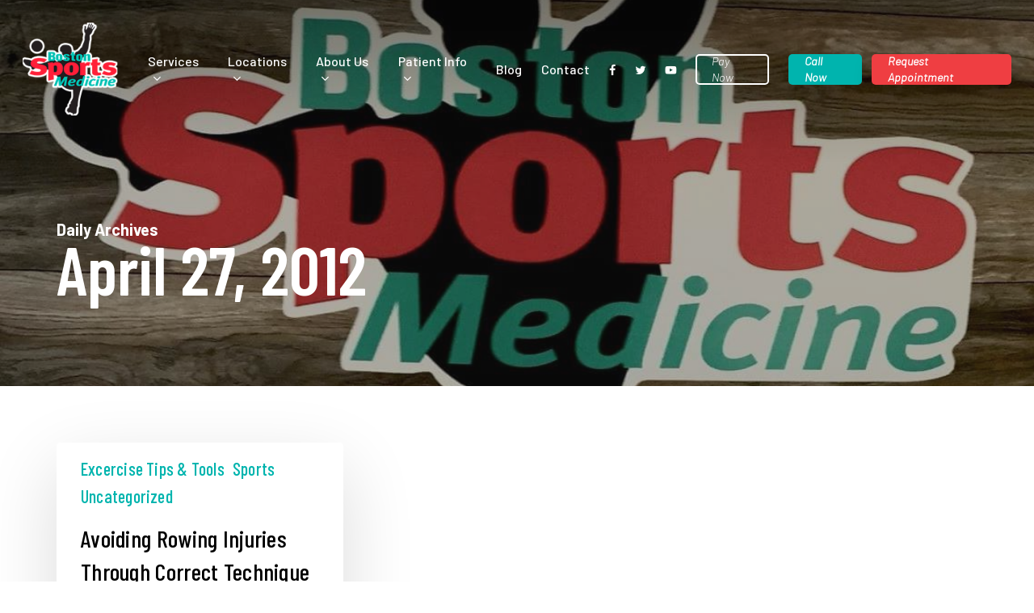

--- FILE ---
content_type: text/html; charset=UTF-8
request_url: https://www.bostonsportsmed.com/2012/04/27/
body_size: 106166
content:
<!doctype html>
<html lang="en-US" class="no-js">
<head>
	<meta charset="UTF-8">
	<meta name="viewport" content="width=device-width, initial-scale=1, maximum-scale=5" /><meta name='robots' content='noindex, follow' />

	<!-- This site is optimized with the Yoast SEO plugin v26.5 - https://yoast.com/wordpress/plugins/seo/ -->
	<title>April 27, 2012 - Boston Sports Medicine</title>
	<meta property="og:locale" content="en_US" />
	<meta property="og:type" content="website" />
	<meta property="og:title" content="April 27, 2012 - Boston Sports Medicine" />
	<meta property="og:url" content="https://www.bostonsportsmed.com/2012/04/27/" />
	<meta property="og:site_name" content="Boston Sports Medicine" />
	<meta name="twitter:card" content="summary_large_image" />
	<meta name="twitter:site" content="@bostonsportsmed" />
	<script type="application/ld+json" class="yoast-schema-graph">{"@context":"https://schema.org","@graph":[{"@type":"CollectionPage","@id":"https://www.bostonsportsmed.com/2012/04/27/","url":"https://www.bostonsportsmed.com/2012/04/27/","name":"April 27, 2012 - Boston Sports Medicine","isPartOf":{"@id":"https://www.bostonsportsmed.com/#website"},"breadcrumb":{"@id":"https://www.bostonsportsmed.com/2012/04/27/#breadcrumb"},"inLanguage":"en-US"},{"@type":"BreadcrumbList","@id":"https://www.bostonsportsmed.com/2012/04/27/#breadcrumb","itemListElement":[{"@type":"ListItem","position":1,"name":"Home","item":"https://www.bostonsportsmed.com/"},{"@type":"ListItem","position":2,"name":"Archives for April 27, 2012"}]},{"@type":"WebSite","@id":"https://www.bostonsportsmed.com/#website","url":"https://www.bostonsportsmed.com/","name":"Boston Sports Medicine","description":"Get Back in the Game","publisher":{"@id":"https://www.bostonsportsmed.com/#organization"},"potentialAction":[{"@type":"SearchAction","target":{"@type":"EntryPoint","urlTemplate":"https://www.bostonsportsmed.com/?s={search_term_string}"},"query-input":{"@type":"PropertyValueSpecification","valueRequired":true,"valueName":"search_term_string"}}],"inLanguage":"en-US"},{"@type":"Organization","@id":"https://www.bostonsportsmed.com/#organization","name":"Boston Sports Medicine","url":"https://www.bostonsportsmed.com/","logo":{"@type":"ImageObject","inLanguage":"en-US","@id":"https://www.bostonsportsmed.com/#/schema/logo/image/","url":"https://www.bostonsportsmed.com/wp-content/uploads/2022/02/cropped-BSM-logo-color.png","contentUrl":"https://www.bostonsportsmed.com/wp-content/uploads/2022/02/cropped-BSM-logo-color.png","width":512,"height":512,"caption":"Boston Sports Medicine"},"image":{"@id":"https://www.bostonsportsmed.com/#/schema/logo/image/"},"sameAs":["https://www.facebook.com/bostonsportsmed","https://x.com/bostonsportsmed","https://www.youtube.com/channel/UCLlpRzoh5nLtyFQhjLPUHmw"]}]}</script>
	<!-- / Yoast SEO plugin. -->


<link rel='dns-prefetch' href='//fonts.googleapis.com' />
<link rel="alternate" type="application/rss+xml" title="Boston Sports Medicine &raquo; Feed" href="https://www.bostonsportsmed.com/feed/" />
<link rel="alternate" type="application/rss+xml" title="Boston Sports Medicine &raquo; Comments Feed" href="https://www.bostonsportsmed.com/comments/feed/" />
<link rel="preload" href="https://www.bostonsportsmed.com/wp-content/themes/salient/css/fonts/icomoon.woff?v=1.7" as="font" type="font/woff" crossorigin="anonymous"><style id='wp-img-auto-sizes-contain-inline-css' type='text/css'>
img:is([sizes=auto i],[sizes^="auto," i]){contain-intrinsic-size:3000px 1500px}
/*# sourceURL=wp-img-auto-sizes-contain-inline-css */
</style>
<link rel='stylesheet' id='formidable-css' href='https://www.bostonsportsmed.com/wp-content/plugins/formidable/css/formidableforms.css?ver=1141123' type='text/css' media='all' />
<link rel='stylesheet' id='salient-grid-system-css' href='https://www.bostonsportsmed.com/wp-content/themes/salient/css/build/grid-system.css?ver=18.0.1' type='text/css' media='all' />
<link rel='stylesheet' id='main-styles-css' href='https://www.bostonsportsmed.com/wp-content/themes/salient/css/build/style.css?ver=18.0.1' type='text/css' media='all' />
<link rel='stylesheet' id='nectar-header-layout-left-aligned-css' href='https://www.bostonsportsmed.com/wp-content/themes/salient/css/build/header/header-layout-menu-left-aligned.css?ver=18.0.1' type='text/css' media='all' />
<link rel='stylesheet' id='nectar-brands-css' href='https://www.bostonsportsmed.com/wp-content/themes/salient/css/nectar-brands.css?ver=18.0.1' type='text/css' media='all' />
<link rel='stylesheet' id='nectar_default_font_open_sans-css' href='https://fonts.googleapis.com/css?family=Open+Sans%3A300%2C400%2C600%2C700&#038;subset=latin%2Clatin-ext&#038;display=swap' type='text/css' media='all' />
<link rel='stylesheet' id='nectar-blog-masonry-core-css' href='https://www.bostonsportsmed.com/wp-content/themes/salient/css/build/blog/masonry-core.css?ver=18.0.1' type='text/css' media='all' />
<link rel='stylesheet' id='responsive-css' href='https://www.bostonsportsmed.com/wp-content/themes/salient/css/build/responsive.css?ver=18.0.1' type='text/css' media='all' />
<link rel='stylesheet' id='select2-css' href='https://www.bostonsportsmed.com/wp-content/themes/salient/css/build/plugins/select2.css?ver=4.0.1' type='text/css' media='all' />
<link rel='stylesheet' id='skin-material-css' href='https://www.bostonsportsmed.com/wp-content/themes/salient/css/build/skin-material.css?ver=18.0.1' type='text/css' media='all' />
<link rel='stylesheet' id='salient-wp-menu-dynamic-css' href='https://www.bostonsportsmed.com/wp-content/uploads/salient/menu-dynamic.css?ver=43273' type='text/css' media='all' />
<link rel='stylesheet' id='dynamic-css-css' href='https://www.bostonsportsmed.com/wp-content/uploads/salient/salient-dynamic-styles.css?ver=26803' type='text/css' media='all' />
<style id='dynamic-css-inline-css' type='text/css'>
body[data-bg-header="true"].category .container-wrap,body[data-bg-header="true"].author .container-wrap,body[data-bg-header="true"].date .container-wrap,body[data-bg-header="true"].blog .container-wrap{padding-top:var(--container-padding)!important}.archive.author .row .col.section-title span,.archive.category .row .col.section-title span,.archive.tag .row .col.section-title span,.archive.date .row .col.section-title span{padding-left:0}body.author #page-header-wrap #page-header-bg,body.category #page-header-wrap #page-header-bg,body.tag #page-header-wrap #page-header-bg,body.date #page-header-wrap #page-header-bg{height:auto;padding-top:8%;padding-bottom:8%;}.archive #page-header-wrap{height:auto;}.archive.category .row .col.section-title p,.archive.tag .row .col.section-title p{margin-top:10px;}body[data-bg-header="true"].archive .container-wrap.meta_overlaid_blog,body[data-bg-header="true"].category .container-wrap.meta_overlaid_blog,body[data-bg-header="true"].author .container-wrap.meta_overlaid_blog,body[data-bg-header="true"].date .container-wrap.meta_overlaid_blog{padding-top:0!important;}#page-header-bg[data-alignment="center"] .span_6 p{margin:0 auto;}body.archive #page-header-bg:not(.fullscreen-header) .span_6{position:relative;-webkit-transform:none;transform:none;top:0;}.blog-archive-header .nectar-author-gravatar img{width:125px;border-radius:100px;}.blog-archive-header .container .span_12 p{font-size:min(max(calc(1.3vw),16px),20px);line-height:1.5;margin-top:.5em;}body .page-header-no-bg.color-bg{padding:5% 0;}@media only screen and (max-width:999px){body .page-header-no-bg.color-bg{padding:7% 0;}}@media only screen and (max-width:690px){body .page-header-no-bg.color-bg{padding:9% 0;}.blog-archive-header .nectar-author-gravatar img{width:75px;}}.blog-archive-header.color-bg .col.section-title{border-bottom:0;padding:0;}.blog-archive-header.color-bg *{color:inherit!important;}.nectar-archive-tax-count{position:relative;padding:.5em;transform:translateX(0.25em) translateY(-0.75em);font-size:clamp(14px,0.3em,20px);display:inline-block;vertical-align:super;}.nectar-archive-tax-count:before{content:"";display:block;padding-bottom:100%;width:100%;position:absolute;top:50%;left:50%;transform:translate(-50%,-50%);border-radius:100px;background-color:currentColor;opacity:0.1;}.no-rgba #header-space{display:none;}@media only screen and (max-width:999px){body #header-space[data-header-mobile-fixed="1"]{display:none;}#header-outer[data-mobile-fixed="false"]{position:absolute;}}@media only screen and (max-width:999px){body:not(.nectar-no-flex-height) #header-space[data-secondary-header-display="full"]:not([data-header-mobile-fixed="false"]){display:block!important;margin-bottom:-101px;}#header-space[data-secondary-header-display="full"][data-header-mobile-fixed="false"]{display:none;}}@media only screen and (min-width:1000px){#header-space{display:none;}.nectar-slider-wrap.first-section,.parallax_slider_outer.first-section,.full-width-content.first-section,.parallax_slider_outer.first-section .swiper-slide .content,.nectar-slider-wrap.first-section .swiper-slide .content,#page-header-bg,.nder-page-header,#page-header-wrap,.full-width-section.first-section{margin-top:0!important;}body #page-header-bg,body #page-header-wrap{height:171px;}body #search-outer{z-index:100000;}}@media only screen and (min-width:1000px){#page-header-wrap.fullscreen-header,#page-header-wrap.fullscreen-header #page-header-bg,html:not(.nectar-box-roll-loaded) .nectar-box-roll > #page-header-bg.fullscreen-header,.nectar_fullscreen_zoom_recent_projects,#nectar_fullscreen_rows:not(.afterLoaded) > div,#nectar_fullscreen_rows:not(.afterLoaded) > section{height:100vh;}.wpb_row.vc_row-o-full-height.top-level,.wpb_row.vc_row-o-full-height.top-level > .col.span_12{min-height:100vh;}#page-header-bg[data-alignment-v="middle"] .span_6 .inner-wrap,#page-header-bg[data-alignment-v="top"] .span_6 .inner-wrap,.blog-archive-header.color-bg .container{padding-top:calc(168px + var(--nectar_hook_before_nav_content_height,0px));}#page-header-wrap.container #page-header-bg .span_6 .inner-wrap{padding-top:0;}.nectar-slider-wrap[data-fullscreen="true"]:not(.loaded),.nectar-slider-wrap[data-fullscreen="true"]:not(.loaded) .swiper-container{height:calc(100vh + 2px)!important;}.admin-bar .nectar-slider-wrap[data-fullscreen="true"]:not(.loaded),.admin-bar .nectar-slider-wrap[data-fullscreen="true"]:not(.loaded) .swiper-container{height:calc(100vh - 30px)!important;}}@media only screen and (max-width:999px){#page-header-bg[data-alignment-v="middle"]:not(.fullscreen-header) .span_6 .inner-wrap,#page-header-bg[data-alignment-v="top"] .span_6 .inner-wrap,.blog-archive-header.color-bg .container{padding-top:calc(105px + var(--nectar_hook_before_nav_content_height,0px));}.vc_row.top-level.full-width-section:not(.full-width-ns) > .span_12,#page-header-bg[data-alignment-v="bottom"] .span_6 .inner-wrap{padding-top:75px;}}@media only screen and (max-width:690px){.vc_row.top-level.full-width-section:not(.full-width-ns) > .span_12{padding-top:105px;}.vc_row.top-level.full-width-content .nectar-recent-posts-single_featured .recent-post-container > .inner-wrap{padding-top:75px;}}@media only screen and (max-width:999px){.full-width-ns .nectar-slider-wrap .swiper-slide[data-y-pos="middle"] .content,.full-width-ns .nectar-slider-wrap .swiper-slide[data-y-pos="top"] .content{padding-top:30px;}}@media only screen and (max-width:999px){.using-mobile-browser #nectar_fullscreen_rows:not(.afterLoaded):not([data-mobile-disable="on"]) > div{height:calc(100vh - 76px);}.using-mobile-browser .wpb_row.vc_row-o-full-height.top-level,.using-mobile-browser .wpb_row.vc_row-o-full-height.top-level > .col.span_12,[data-permanent-transparent="1"].using-mobile-browser .wpb_row.vc_row-o-full-height.top-level,[data-permanent-transparent="1"].using-mobile-browser .wpb_row.vc_row-o-full-height.top-level > .col.span_12{min-height:calc(100vh - 76px);}html:not(.nectar-box-roll-loaded) .nectar-box-roll > #page-header-bg.fullscreen-header,.nectar_fullscreen_zoom_recent_projects,.nectar-slider-wrap[data-fullscreen="true"]:not(.loaded),.nectar-slider-wrap[data-fullscreen="true"]:not(.loaded) .swiper-container,#nectar_fullscreen_rows:not(.afterLoaded):not([data-mobile-disable="on"]) > div{height:calc(100vh - 1px);}.wpb_row.vc_row-o-full-height.top-level,.wpb_row.vc_row-o-full-height.top-level > .col.span_12{min-height:calc(100vh - 1px);}body[data-transparent-header="false"] #ajax-content-wrap.no-scroll{min-height:calc(100vh - 1px);height:calc(100vh - 1px);}}.nectar-shape-divider-wrap{position:absolute;top:auto;bottom:0;left:0;right:0;width:100%;height:150px;z-index:3;transform:translateZ(0);}.post-area.span_9 .nectar-shape-divider-wrap{overflow:hidden;}.nectar-shape-divider-wrap[data-front="true"]{z-index:50;}.nectar-shape-divider-wrap[data-style="waves_opacity"] svg path:first-child{opacity:0.6;}.nectar-shape-divider-wrap[data-style="curve_opacity"] svg path:nth-child(1),.nectar-shape-divider-wrap[data-style="waves_opacity_alt"] svg path:nth-child(1){opacity:0.15;}.nectar-shape-divider-wrap[data-style="curve_opacity"] svg path:nth-child(2),.nectar-shape-divider-wrap[data-style="waves_opacity_alt"] svg path:nth-child(2){opacity:0.3;}.nectar-shape-divider{width:100%;left:0;bottom:-1px;height:100%;position:absolute;}.nectar-shape-divider-wrap.no-color .nectar-shape-divider{fill:#fff;}@media only screen and (max-width:999px){.nectar-shape-divider-wrap:not([data-using-percent-val="true"]) .nectar-shape-divider{height:75%;}.nectar-shape-divider-wrap[data-style="clouds"]:not([data-using-percent-val="true"]) .nectar-shape-divider{height:55%;}}@media only screen and (max-width:690px){.nectar-shape-divider-wrap:not([data-using-percent-val="true"]) .nectar-shape-divider{height:33%;}.nectar-shape-divider-wrap[data-style="clouds"]:not([data-using-percent-val="true"]) .nectar-shape-divider{height:33%;}}#ajax-content-wrap .nectar-shape-divider-wrap[data-height="1"] .nectar-shape-divider,#ajax-content-wrap .nectar-shape-divider-wrap[data-height="1px"] .nectar-shape-divider{height:1px;}.nectar-shape-divider-wrap[data-position="top"]{top:-1px;bottom:auto;}.nectar-shape-divider-wrap[data-position="top"]{transform:rotate(180deg)}#ajax-content-wrap .vc_row.left_padding_2pct > .row_col_wrap_12,.nectar-global-section .vc_row.left_padding_2pct > .row_col_wrap_12{padding-left:2%;}#ajax-content-wrap .vc_row.right_padding_2pct > .row_col_wrap_12,.nectar-global-section .vc_row.right_padding_2pct > .row_col_wrap_12{padding-right:2%;}.wpb_column.el_spacing_0px > .vc_column-inner > .wpb_wrapper > div:not(:last-child),.wpb_column.el_spacing_0px > .n-sticky > .vc_column-inner > .wpb_wrapper > div:not(:last-child){margin-bottom:0px;}.nectar_icon_wrap i{vertical-align:middle;top:0;}.nectar_icon_wrap i[class*="nectar-brands"]{display:inline-block;}.wpb_wrapper > .nectar_icon_wrap{margin-bottom:0;}.nectar_icon_wrap i{transition:color .25s ease;}.nectar_icon_wrap path{transition:fill .25s ease;}.nectar-pulsate i{display:block;border-radius:200px;background-color:currentColor;position:relative;}.nectar-pulsate i:after{display:block;position:absolute;top:50%;left:50%;content:"";width:100%;height:100%;margin:-50% auto auto -50%;-webkit-transform-origin:50% 50%;transform-origin:50% 50%;border-radius:50%;background-color:currentColor;opacity:1;z-index:11;pointer-events:none;animation:nectar_pulsate 2s cubic-bezier(.2,1,.2,1) infinite;}@keyframes nectar_pulsate{0%{opacity:0.6;transform:scale(1);}100%{opacity:0;transform:scale(3);}}.nectar_icon_wrap[data-style*="default"][data-color*="extra-color-gradient"] .nectar_icon i{border-radius:0!important;text-align:center;}.nectar_icon_wrap[data-style*="default"][data-color*="extra-color-gradient"] .nectar_icon i:before{vertical-align:top;}.nectar_icon_wrap[data-style*="default"][data-color*="extra-color-gradient"] .nectar_icon i[class*="fa-"],.nectar_icon_wrap[data-style*="default"][data-color*="extra-color-gradient"] .nectar_icon i[class^="icon-"]{vertical-align:baseline;}.nectar_icon_wrap[data-padding="10px"] .nectar_icon{padding:10px;}.img-with-aniamtion-wrap[data-max-width="50%"]:not(.right) img,.img-with-aniamtion-wrap[data-max-width="75%"]:not(.right) img{backface-visibility:hidden}.img-with-aniamtion-wrap[data-max-width="50%"] .inner,.nectar-flickity:not(.masonry) .flickity-slider .cell .img-with-aniamtion-wrap[data-max-width="50%"] img{max-width:50%;width:auto;}.img-with-aniamtion-wrap[data-max-width="50%"].center,.img-with-aniamtion-wrap[data-max-width="75%"].center{text-align:center;}.img-with-aniamtion-wrap[data-max-width="50%"].center .inner img[src*=".svg"],.img-with-aniamtion-wrap[data-max-width="75%"].center .inner img[src*=".svg"]{width:100%;}.img-with-aniamtion-wrap[data-max-width="75%"] .inner,.nectar-flickity:not(.masonry) .flickity-slider .cell .img-with-aniamtion-wrap[data-max-width="75%"] img{max-width:75%;width:auto;}@media only screen and (max-width:999px){body .wpb_column.force-tablet-text-align-left,body .wpb_column.force-tablet-text-align-left .col{text-align:left!important;}body .wpb_column.force-tablet-text-align-right,body .wpb_column.force-tablet-text-align-right .col{text-align:right!important;}body .wpb_column.force-tablet-text-align-center,body .wpb_column.force-tablet-text-align-center .col,body .wpb_column.force-tablet-text-align-center .vc_custom_heading,body .wpb_column.force-tablet-text-align-center .nectar-cta{text-align:center!important;}.wpb_column.force-tablet-text-align-center .img-with-aniamtion-wrap img{display:inline-block;}}@media only screen and (max-width:999px){.vc_row.bottom_padding_tablet_4pct{padding-bottom:4%!important;}}@media only screen and (max-width:999px){.vc_row.top_padding_tablet_4pct{padding-top:4%!important;}}@media only screen and (max-width:999px){.wpb_column.bottom_margin_tablet_10px{margin-bottom:10px!important;}}@media only screen and (max-width:999px){.wpb_column.top_margin_tablet_10px{margin-top:10px!important;}}@media only screen and (max-width:690px){body .vc_row.top_padding_phone_8pct{padding-top:8%!important;}}@media only screen and (max-width:690px){body .vc_row.bottom_padding_phone_8pct{padding-bottom:8%!important;}}@media only screen and (max-width:690px){html body .wpb_column.force-phone-text-align-left,html body .wpb_column.force-phone-text-align-left .col{text-align:left!important;}html body .wpb_column.force-phone-text-align-right,html body .wpb_column.force-phone-text-align-right .col{text-align:right!important;}html body .wpb_column.force-phone-text-align-center,html body .wpb_column.force-phone-text-align-center .col,html body .wpb_column.force-phone-text-align-center .vc_custom_heading,html body .wpb_column.force-phone-text-align-center .nectar-cta{text-align:center!important;}.wpb_column.force-phone-text-align-center .img-with-aniamtion-wrap img{display:inline-block;}}.screen-reader-text,.nectar-skip-to-content:not(:focus){border:0;clip:rect(1px,1px,1px,1px);clip-path:inset(50%);height:1px;margin:-1px;overflow:hidden;padding:0;position:absolute!important;width:1px;word-wrap:normal!important;}.row .col img:not([srcset]){width:auto;}.row .col img.img-with-animation.nectar-lazy:not([srcset]){width:100%;}
/*# sourceURL=dynamic-css-inline-css */
</style>
<link rel='stylesheet' id='salient-child-style-css' href='https://www.bostonsportsmed.com/wp-content/themes/salient-child/style.css?ver=18.0.1' type='text/css' media='all' />
<link rel='stylesheet' id='redux-google-fonts-salient_redux-css' href='https://fonts.googleapis.com/css?family=Barlow%3A500%2C700%2C400%2C300italic%2C300%7CBarlow+Condensed%3A600%2C700%2C500%2C400%2C300%7CPublic+Sans%3A500&#038;subset=latin&#038;display=swap&#038;ver=6.9' type='text/css' media='all' />
<script type="text/javascript" src="https://www.bostonsportsmed.com/wp-includes/js/jquery/jquery.min.js?ver=3.7.1" id="jquery-core-js"></script>
<script type="text/javascript" src="https://www.bostonsportsmed.com/wp-includes/js/jquery/jquery-migrate.min.js?ver=3.4.1" id="jquery-migrate-js"></script>
<script></script><link rel="https://api.w.org/" href="https://www.bostonsportsmed.com/wp-json/" /><link rel="EditURI" type="application/rsd+xml" title="RSD" href="https://www.bostonsportsmed.com/xmlrpc.php?rsd" />
<meta name="generator" content="WordPress 6.9" />

<!--BEGIN: TRACKING CODE MANAGER (v2.5.0) BY INTELLYWP.COM IN HEAD//-->
<!-- DNR - Call Tracking -->
<script type="text/javascript">
!function(){function t(){var t=r("utm_content");if(t){var e=new Date;e.setDate(e.getDate()+30),document.cookie=t+";expires="+e.toGMTString()+";path=/"}else if(document.cookie)for(var o=document.cookie.split(/; */),n=0;n<o.length;n++)if(0===o[n].toLowerCase().trim().indexOf("utm_content=")){t=o[n];break}return t}function e(t){try{console.log(t)}catch(e){alert(t)}}function r(t){var e=top.location.search?top.location.search.substring(1):null;if(e)for(var r=e.split("&"),o=0;o<r.length;o++)if(0===r[o].toLowerCase().trim().indexOf(t+"="))return r[o];return null}var o="",n=r("mctest");if(n)e("dnr tag version: 20160125"),o="http://localhost:8080/rip/library/dnr/mcDnrTag.debug.js";else{var a=t(),c="";a&&(c=top.location.search?0<=top.location.search.indexOf("utm_content")?top.location.search:top.location.search+"&"+a:"?"+a,o="https://script.advertiserreports.com/redirector/dnr"+c)}if(o){var i=document.createElement("script");i.src=o,i.type="text/javascript",scriptTag=document.getElementsByTagName("script")[0],scriptTag.parentNode.appendChild(i)}}();
</script>
<!-- Google Tag Manager -->
<script>(function(w,d,s,l,i){w[l]=w[l]||[];w[l].push({'gtm.start':
new Date().getTime(),event:'gtm.js'});var f=d.getElementsByTagName(s)[0],
j=d.createElement(s),dl=l!='dataLayer'?'&l='+l:'';j.async=true;j.src=
'https://www.googletagmanager.com/gtm.js?id='+i+dl;f.parentNode.insertBefore(j,f);
})(window,document,'script','dataLayer','GTM-N4GNLRP');</script>
<!-- End Google Tag Manager -->


<!-- Global site tag (gtag.js) - Google Analytics -->
<script async src="https://www.googletagmanager.com/gtag/js?id=UA-18566525-1"></script>
<script>
  window.dataLayer = window.dataLayer || [];
  function gtag(){dataLayer.push(arguments);}
  gtag('js', new Date());

  gtag('config', 'UA-18566525-1');
</script>


<!-- Global site tag (gtag.js) - Google Ads: 764623011 -->
<script async src="https://www.googletagmanager.com/gtag/js?id=AW-764623011"></script>
<script>
  window.dataLayer = window.dataLayer || [];
  function gtag(){dataLayer.push(arguments);}
  gtag('js', new Date());

  gtag('config', 'AW-764623011');
</script>

<!-- Global site tag (gtag.js) - Google Analytics -->
<script async src="https://www.googletagmanager.com/gtag/js?id=G-H196BB1T68"></script>
<script>
  window.dataLayer = window.dataLayer || [];
  function gtag(){dataLayer.push(arguments);}
  gtag('js', new Date());

  gtag('config', 'G-H196BB1T68');
</script>
<script>(function(w,d,s,l,i){w[l]=w[l]||[];w[l].push({'gtm.start':new Date().getTime(),event:'gtm.js'});var f=d.getElementsByTagName(s)[0],j=d.createElement(s),dl=l!='dataLayer'?'&l='+l:'';j.async=true;j.src='https://www.googletagmanager.com/gtm.js?id='+i+dl;f.parentNode.insertBefore(j,f);})(window,document,'script','dataLayer','GTM-PTC22XTF');</script>
<!-- Begin TVSquared Tracking Code -->
<script type="text/javascript">
var _tvq = window._tvq = window._tvq || [];
(function() {
var u = (("https:" == document.location.protocol) ?
"https://collector-22218.us.tvsquared.com/"
:
"http://collector-22218.us.tvsquared.com/");
_tvq.push(['setSiteId', "TV-7272728118-1"]);
_tvq.push(['setTrackerUrl', u + 'tv2track.php']);
_tvq.push([function() {
this.deleteCustomVariable(5, 'page')
}]);
_tvq.push(['trackPageView']);
var d = document,
g = d.createElement('script'),
s = d.getElementsByTagName('script')[0];
g.type = 'text/javascript';
g.defer = true;
g.async = true;
g.src = u + 'tv2track.js';
s.parentNode.insertBefore(g, s);
})();
</script>
<!-- End TVSquared Tracking Code -->
<!--END: https://wordpress.org/plugins/tracking-code-manager IN HEAD//--><meta name="ti-site-data" content="[base64]" /><script>document.documentElement.className += " js";</script>

		<script>
		(function(h,o,t,j,a,r){
			h.hj=h.hj||function(){(h.hj.q=h.hj.q||[]).push(arguments)};
			h._hjSettings={hjid:2594917,hjsv:5};
			a=o.getElementsByTagName('head')[0];
			r=o.createElement('script');r.async=1;
			r.src=t+h._hjSettings.hjid+j+h._hjSettings.hjsv;
			a.appendChild(r);
		})(window,document,'//static.hotjar.com/c/hotjar-','.js?sv=');
		</script>
		<script type="text/javascript"> var root = document.getElementsByTagName( "html" )[0]; root.setAttribute( "class", "js" ); </script><meta name="generator" content="Powered by WPBakery Page Builder - drag and drop page builder for WordPress."/>
<script id='nitro-telemetry-meta' nitro-exclude>window.NPTelemetryMetadata={missReason: (!window.NITROPACK_STATE ? 'cache not found' : 'hit'),pageType: 'archive',isEligibleForOptimization: true,}</script><script id='nitro-generic' nitro-exclude>(()=>{window.NitroPack=window.NitroPack||{coreVersion:"na",isCounted:!1};let e=document.createElement("script");if(e.src="https://nitroscripts.com/jfyPiqkZXoKpkHiglAeZRHhmVyCkOjaT",e.async=!0,e.id="nitro-script",document.head.appendChild(e),!window.NitroPack.isCounted){window.NitroPack.isCounted=!0;let t=()=>{navigator.sendBeacon("https://to.getnitropack.com/p",JSON.stringify({siteId:"jfyPiqkZXoKpkHiglAeZRHhmVyCkOjaT",url:window.location.href,isOptimized:!!window.IS_NITROPACK,coreVersion:"na",missReason:window.NPTelemetryMetadata?.missReason||"",pageType:window.NPTelemetryMetadata?.pageType||"",isEligibleForOptimization:!!window.NPTelemetryMetadata?.isEligibleForOptimization}))};(()=>{let e=()=>new Promise(e=>{"complete"===document.readyState?e():window.addEventListener("load",e)}),i=()=>new Promise(e=>{document.prerendering?document.addEventListener("prerenderingchange",e,{once:!0}):e()}),a=async()=>{await i(),await e(),t()};a()})(),window.addEventListener("pageshow",e=>{if(e.persisted){let i=document.prerendering||self.performance?.getEntriesByType?.("navigation")[0]?.activationStart>0;"visible"!==document.visibilityState||i||t()}})}})();</script><link rel="icon" href="https://www.bostonsportsmed.com/wp-content/uploads/2022/02/cropped-BSM-logo-color-32x32.png" sizes="32x32" />
<link rel="icon" href="https://www.bostonsportsmed.com/wp-content/uploads/2022/02/cropped-BSM-logo-color-192x192.png" sizes="192x192" />
<link rel="apple-touch-icon" href="https://www.bostonsportsmed.com/wp-content/uploads/2022/02/cropped-BSM-logo-color-180x180.png" />
<meta name="msapplication-TileImage" content="https://www.bostonsportsmed.com/wp-content/uploads/2022/02/cropped-BSM-logo-color-270x270.png" />
		<style type="text/css" id="wp-custom-css">
			/*-navi-*/
#header-outer[data-lhe=animated_underline] #top nav>ul>li:not([class*=button_])>a .menu-title-text:after{
border-color: #ef3e42!important;
bottom:-10px!important;
}
#header-outer[data-lhe="animated_underline"]:not([data-format="left-header"]) nav > ul > li:not([class*="button_"]) > a .menu-title-text:after{
border-top-width:5px;
border-color: #ef3e42!important;
}
.small-nav{
box-shadow: 2px 3px 6px 0px rgba(0,0,0,0.18);
-webkit-box-shadow: 2px 3px 6px 0px rgba(0,0,0,0.18);
-moz-box-shadow: 2px 3px 6px 0px rgba(0,0,0,0.18);	
}
/*- hmpg heads -*/
.hed-bttn{
	font-family:Barlow Condensed;
	font-size:24px;
	font-weight:500;
}

.hed-bttn-lrg{
	font-family:Barlow Condensed;
	font-size:32px;
	font-weight:500;	
}
.hed-bttn-sm{
	font-family:Barlow Condensed;
	font-size:16px;
	font-weight:500;
	font-style: italic;
	letter-spacing:0.03em;
}
.bold-spot{
	font-family:Barlow Condensed;
	font-size:36px;
	line-height: 38px;
	font-weight:500;
}

body.material .nectar-video-box[data-color="default-accent-color"].nectar_video_lightbox:before{
	background-color: #ef3e42;
}

/*single blog post*/
h1.entry-title {font-size:5vw!important;
line-height:6vw!important;}

/*recent posts display*/
.blog-recent[data-style*=classic_enhanced] .article-content-wrap{
	padding:10%;
}
h3.title{
	font-size:2.3vw!important;
}
.meta-category{display:none;}

/*-footer-*/
@media only screen and (max-width: 999px){
.footer-col1 > div{text-align:center!important;
margin:auto 0!important;
	}
}
@media only screen and (max-width: 690px){
.footer-col1{text-align:center!important; margin:auto 0!important; }
.footer-col1 img{
	width:60%!important;
text-align:center!important;
}

}

div[data-style*=minimal] .toggle h3 a{
	font-size:0.8em;
	line-height:1.2em;
}
.pop-hed{
color: #ef3e43;
font-size: 3.5em;
text-align:right;
}

/*-- header response-*/
@media only screen and (max-width: 1579px){

#header-outer[data-lhe=animated_underline][data-format=menu-left-aligned][data-cart=false] #top nav>.buttons>li:last-child>a{
		margin-left:0px;
	}

#header-outer[data-lhe=animated_underline][data-format=menu-left-aligned][data-cart=false] #top nav>.buttons>li:last-child>a,#header-outer[data-lhe=animated_underline][data-format=menu-left-aligned][data-cart=false] #top nav>.buttons>li a {
		font-size:1.2em;
	}
#header-outer[data-lhe="animated_underline"] #top .sf-menu > .sf-with-ul:not([class*="button"]) > a {
padding-right: 3px!important;
}	
}

.pullout{
font-family:'Barlow Condensed';
font-size: 2.2em;
line-height:1.2em;
color:#002a42;
}

img.paybossportsmed {
	width:75%!important;
}
/*- special buttons up -*/
#menu-item-411 span.menu-title-text em{
	font-weight:700!important;
}
#menu-item-401 span.menu-title-text em {
	font-weight:700!important;
}
/*--request appointment-*/
.page-id-12472 h1{
	font-size: 4.6em;
	line-height:1.2em;
}
.page-id-12472 h2{
	font-size: 2.4em;
	line-height:1.2em;
}
.frm_style_formidable-style.with_frm_style .frm_submit button{
	background-color: #ef3e42;
	border: 0px solid #ef3e42;
	font-family:Barlow;
	text-transform: uppercase!important;
font-weight: 700;
letter-spacing:0.06em;
}
/*--blog tweak --*/
.nectar-post-grid.vert_list_counter .item-main:before{
	font-weight:600!important;
}
.nectar-post-grid-wrap[data-style="vertical_list"] .nectar-link-underline{
		font-weight:600!important;
}

.nectar-recent-posts-single_featured h2{
	font-size:3em;
	line-height:1.2em;
}

/* tweak all services*/
.page-id-11740 a{
	color:#ef3e42;
}
.page-id-11740 a:hover{
	color:#00b4ae;
}
/*- tweak to location */
.page-id-11718 h1{
	font-size:4.5em;
	line-height:1em;
}
/*-tabs -*/
.active-tab {
	color:#ef3e42!important;
}
.tabbed[data-style=minimal_flexible] .wpb_tabs_nav>li a {
padding: 25px 10px 25px 0px;	
}
.tabbed[data-style=minimal_flexible] .wpb_tabs_nav {
	flex-wrap:wrap!important;
}

.tabbed[data-style=minimal]>ul li:not(.cta-button) .active-tab, .tabbed[data-style=minimal]>ul li:not(.cta-button) a{
padding: 18px 80px 18px 0px;
}
.tabbed[data-style=minimal]>ul li:not(.cta-button) a{
	line-height:28px;
}

/*-button tweaker -*/
.show-block{
	display:block;
}

.seo-hed{
	font-size:4.4em;
	line-height:1.2em;
}

/*- form-spacing-*/
.frm_forms div div{
	margin-bottom: 15px;
}

/*-mobile footer-*/
@media only screen and (min-width: 1px) and (max-width: 999px){
.nectar-global-section .before-footer div{
text-align:center;
margin:0 auto;
justify-content:center;
}

.footer-logo{
width:130px!important;
text-align:center;
justify-content:center;
	}

.nectar-global-section .nectar-cta.display_tablet_inherit{
display: inline;
	}
.nectar-global-section .vc_row.vc_row-o-equal-height>.span_12>.wpb_column>.vc_column-inner>.wpb_wrapper{
text-align:center;
margin: 0 auto;
	}
}

/*-blog edits -*/
.uncategorized{
	display:none;
}
@media only screen and (max-width: 1300px) and (min-width: 1000px){
.full-width-content .recent-post-container .inner-wrap h2 {font-size:2.8em;
		line-height:1.1em;
	}	
}
@media only screen and (min-width: 1px) and (max-width: 999px){

.full-width-content .recent-post-container .inner-wrap h2 {font-size:2.2em;
line-height:1.1em;
	}	
	
}

/*-date picker -*/
.ui-datepicker thead {
	background: #002a42 !important;
}
.ui-datepicker .ui-widget-header, .ui-datepicker .ui-datepicker-header {
background: #00b4ae !important;
}
.ui-datepicker .ui-datepicker-title select.ui-datepicker-year{
  background-color: #00b4ae;
}
.ui-datepicker .ui-datepicker-title select.ui-datepicker-month{
  background-color: #00b4ae;	
}
.ui-datepicker td.ui-datepicker-current-day{ background: #00b4ae!important;}

.ui-datepicker td .ui-state-hover{
	background: #00b4ae!important;
}

/*--adjust for job listings --*/
.single-job-listings #sidebar{
	display:none;
}
.single-job-listings .related-post-wrap{
	display:none;	
}

.single-job-listings .nectar-button.jumbo span{
	font-size: 1.2em;
}
.smalltxt{
	font-size:1.2em;
	line-height:1.4em;
	font-weight:500;
	color:#ef3e42;
}
.locations {
padding-top:20px;
padding-bottom:20px;
}
.locations span.loc-txt{font-weight:500; margin-right:5px;}

.locations span.area{
	display: inline-block;
	padding: 8px 10px 10px 10px;
	border: 1px solid grey;
	margin-right:10px;
	margin-top:10px;
	border-radius:4px;
	color:#333;
	cursor:pointer;
}

.locations span.area:hover{
	color:#FFF;
	border: 1px solid #ef3e42;
/*	background-color:rgba(239,62,66, 0.1);*/
background-color: #ef3e42;
}

.area.custom-checkbox.checked{
	background-color: #ef3e42;
	color:#FFFFFF;
	border: 1px solid #ef3e42;
}

.single-job-listings .container-wrap{
	padding-top:0px!important;
}

.single-job-listings .main-content .featured-media-under-header {
    padding: min(2vw,90px) 0;
}
.single-job-listings h2{
	font-size:40px;
}
.single-job-listings h3{
	font-size:34px!important;
}

/*-- hide apply now on job position page --- */
.single-job-listings .hideme {
	display:none;
}

/*--ani color ---*/
.nectar-post-grid-item:hover{
	cursor: pointer;
}
.nectar-post-grid-item:hover .content *{
color: #ef3e42!important;
}

@media only screen and (min-width: 1000px){
	.single-job-listings .container{
		padding: 0px 120px;
	}
}
@media only screen and (max-width: 691px){
.single-job-listings h1.entry-title {
 font-size: 44px!important;
}
}
/*-job buttons in locations-*/
.jobopener span{
	font-size:1.2em;
	letter-spacing:-0.01rem;
	font-style:italic;
	font-weight:700;
}
/*--edit the flickity ---*/
.wpb_gallery_slidesflickity_static_height_style .nectar-flickity:not(.masonry) .flickity-viewport {
    margin: 20px 0!important;
}

.location_col h3.toggle-title .toggle-heading{
	font-size:0.5em!important;
}
.location_col div[data-style="minimal"] .toggle > .toggle-title a {
    padding: 20px 70px 20px 0;
}

/*==========================*/
/*---- menu overlap fix ----*/
#header-outer #top .sf-menu > li > ul{
	top: 80%;
}

/*-- homepage special bttns--*/
.third_bttn_rw .vc_column-inner:hover .hed-bttn, .third_bttn_rw .vc_column-inner:hover p{
	color:#013c69;
}

.h1_interior h1{
	font-size:78px;
}		</style>
		<noscript><style> .wpb_animate_when_almost_visible { opacity: 1; }</style></noscript><style id='global-styles-inline-css' type='text/css'>
:root{--wp--preset--aspect-ratio--square: 1;--wp--preset--aspect-ratio--4-3: 4/3;--wp--preset--aspect-ratio--3-4: 3/4;--wp--preset--aspect-ratio--3-2: 3/2;--wp--preset--aspect-ratio--2-3: 2/3;--wp--preset--aspect-ratio--16-9: 16/9;--wp--preset--aspect-ratio--9-16: 9/16;--wp--preset--color--black: #000000;--wp--preset--color--cyan-bluish-gray: #abb8c3;--wp--preset--color--white: #ffffff;--wp--preset--color--pale-pink: #f78da7;--wp--preset--color--vivid-red: #cf2e2e;--wp--preset--color--luminous-vivid-orange: #ff6900;--wp--preset--color--luminous-vivid-amber: #fcb900;--wp--preset--color--light-green-cyan: #7bdcb5;--wp--preset--color--vivid-green-cyan: #00d084;--wp--preset--color--pale-cyan-blue: #8ed1fc;--wp--preset--color--vivid-cyan-blue: #0693e3;--wp--preset--color--vivid-purple: #9b51e0;--wp--preset--gradient--vivid-cyan-blue-to-vivid-purple: linear-gradient(135deg,rgb(6,147,227) 0%,rgb(155,81,224) 100%);--wp--preset--gradient--light-green-cyan-to-vivid-green-cyan: linear-gradient(135deg,rgb(122,220,180) 0%,rgb(0,208,130) 100%);--wp--preset--gradient--luminous-vivid-amber-to-luminous-vivid-orange: linear-gradient(135deg,rgb(252,185,0) 0%,rgb(255,105,0) 100%);--wp--preset--gradient--luminous-vivid-orange-to-vivid-red: linear-gradient(135deg,rgb(255,105,0) 0%,rgb(207,46,46) 100%);--wp--preset--gradient--very-light-gray-to-cyan-bluish-gray: linear-gradient(135deg,rgb(238,238,238) 0%,rgb(169,184,195) 100%);--wp--preset--gradient--cool-to-warm-spectrum: linear-gradient(135deg,rgb(74,234,220) 0%,rgb(151,120,209) 20%,rgb(207,42,186) 40%,rgb(238,44,130) 60%,rgb(251,105,98) 80%,rgb(254,248,76) 100%);--wp--preset--gradient--blush-light-purple: linear-gradient(135deg,rgb(255,206,236) 0%,rgb(152,150,240) 100%);--wp--preset--gradient--blush-bordeaux: linear-gradient(135deg,rgb(254,205,165) 0%,rgb(254,45,45) 50%,rgb(107,0,62) 100%);--wp--preset--gradient--luminous-dusk: linear-gradient(135deg,rgb(255,203,112) 0%,rgb(199,81,192) 50%,rgb(65,88,208) 100%);--wp--preset--gradient--pale-ocean: linear-gradient(135deg,rgb(255,245,203) 0%,rgb(182,227,212) 50%,rgb(51,167,181) 100%);--wp--preset--gradient--electric-grass: linear-gradient(135deg,rgb(202,248,128) 0%,rgb(113,206,126) 100%);--wp--preset--gradient--midnight: linear-gradient(135deg,rgb(2,3,129) 0%,rgb(40,116,252) 100%);--wp--preset--font-size--small: 13px;--wp--preset--font-size--medium: 20px;--wp--preset--font-size--large: 36px;--wp--preset--font-size--x-large: 42px;--wp--preset--spacing--20: 0.44rem;--wp--preset--spacing--30: 0.67rem;--wp--preset--spacing--40: 1rem;--wp--preset--spacing--50: 1.5rem;--wp--preset--spacing--60: 2.25rem;--wp--preset--spacing--70: 3.38rem;--wp--preset--spacing--80: 5.06rem;--wp--preset--shadow--natural: 6px 6px 9px rgba(0, 0, 0, 0.2);--wp--preset--shadow--deep: 12px 12px 50px rgba(0, 0, 0, 0.4);--wp--preset--shadow--sharp: 6px 6px 0px rgba(0, 0, 0, 0.2);--wp--preset--shadow--outlined: 6px 6px 0px -3px rgb(255, 255, 255), 6px 6px rgb(0, 0, 0);--wp--preset--shadow--crisp: 6px 6px 0px rgb(0, 0, 0);}:root { --wp--style--global--content-size: 1300px;--wp--style--global--wide-size: 1300px; }:where(body) { margin: 0; }.wp-site-blocks > .alignleft { float: left; margin-right: 2em; }.wp-site-blocks > .alignright { float: right; margin-left: 2em; }.wp-site-blocks > .aligncenter { justify-content: center; margin-left: auto; margin-right: auto; }:where(.is-layout-flex){gap: 0.5em;}:where(.is-layout-grid){gap: 0.5em;}.is-layout-flow > .alignleft{float: left;margin-inline-start: 0;margin-inline-end: 2em;}.is-layout-flow > .alignright{float: right;margin-inline-start: 2em;margin-inline-end: 0;}.is-layout-flow > .aligncenter{margin-left: auto !important;margin-right: auto !important;}.is-layout-constrained > .alignleft{float: left;margin-inline-start: 0;margin-inline-end: 2em;}.is-layout-constrained > .alignright{float: right;margin-inline-start: 2em;margin-inline-end: 0;}.is-layout-constrained > .aligncenter{margin-left: auto !important;margin-right: auto !important;}.is-layout-constrained > :where(:not(.alignleft):not(.alignright):not(.alignfull)){max-width: var(--wp--style--global--content-size);margin-left: auto !important;margin-right: auto !important;}.is-layout-constrained > .alignwide{max-width: var(--wp--style--global--wide-size);}body .is-layout-flex{display: flex;}.is-layout-flex{flex-wrap: wrap;align-items: center;}.is-layout-flex > :is(*, div){margin: 0;}body .is-layout-grid{display: grid;}.is-layout-grid > :is(*, div){margin: 0;}body{padding-top: 0px;padding-right: 0px;padding-bottom: 0px;padding-left: 0px;}:root :where(.wp-element-button, .wp-block-button__link){background-color: #32373c;border-width: 0;color: #fff;font-family: inherit;font-size: inherit;font-style: inherit;font-weight: inherit;letter-spacing: inherit;line-height: inherit;padding-top: calc(0.667em + 2px);padding-right: calc(1.333em + 2px);padding-bottom: calc(0.667em + 2px);padding-left: calc(1.333em + 2px);text-decoration: none;text-transform: inherit;}.has-black-color{color: var(--wp--preset--color--black) !important;}.has-cyan-bluish-gray-color{color: var(--wp--preset--color--cyan-bluish-gray) !important;}.has-white-color{color: var(--wp--preset--color--white) !important;}.has-pale-pink-color{color: var(--wp--preset--color--pale-pink) !important;}.has-vivid-red-color{color: var(--wp--preset--color--vivid-red) !important;}.has-luminous-vivid-orange-color{color: var(--wp--preset--color--luminous-vivid-orange) !important;}.has-luminous-vivid-amber-color{color: var(--wp--preset--color--luminous-vivid-amber) !important;}.has-light-green-cyan-color{color: var(--wp--preset--color--light-green-cyan) !important;}.has-vivid-green-cyan-color{color: var(--wp--preset--color--vivid-green-cyan) !important;}.has-pale-cyan-blue-color{color: var(--wp--preset--color--pale-cyan-blue) !important;}.has-vivid-cyan-blue-color{color: var(--wp--preset--color--vivid-cyan-blue) !important;}.has-vivid-purple-color{color: var(--wp--preset--color--vivid-purple) !important;}.has-black-background-color{background-color: var(--wp--preset--color--black) !important;}.has-cyan-bluish-gray-background-color{background-color: var(--wp--preset--color--cyan-bluish-gray) !important;}.has-white-background-color{background-color: var(--wp--preset--color--white) !important;}.has-pale-pink-background-color{background-color: var(--wp--preset--color--pale-pink) !important;}.has-vivid-red-background-color{background-color: var(--wp--preset--color--vivid-red) !important;}.has-luminous-vivid-orange-background-color{background-color: var(--wp--preset--color--luminous-vivid-orange) !important;}.has-luminous-vivid-amber-background-color{background-color: var(--wp--preset--color--luminous-vivid-amber) !important;}.has-light-green-cyan-background-color{background-color: var(--wp--preset--color--light-green-cyan) !important;}.has-vivid-green-cyan-background-color{background-color: var(--wp--preset--color--vivid-green-cyan) !important;}.has-pale-cyan-blue-background-color{background-color: var(--wp--preset--color--pale-cyan-blue) !important;}.has-vivid-cyan-blue-background-color{background-color: var(--wp--preset--color--vivid-cyan-blue) !important;}.has-vivid-purple-background-color{background-color: var(--wp--preset--color--vivid-purple) !important;}.has-black-border-color{border-color: var(--wp--preset--color--black) !important;}.has-cyan-bluish-gray-border-color{border-color: var(--wp--preset--color--cyan-bluish-gray) !important;}.has-white-border-color{border-color: var(--wp--preset--color--white) !important;}.has-pale-pink-border-color{border-color: var(--wp--preset--color--pale-pink) !important;}.has-vivid-red-border-color{border-color: var(--wp--preset--color--vivid-red) !important;}.has-luminous-vivid-orange-border-color{border-color: var(--wp--preset--color--luminous-vivid-orange) !important;}.has-luminous-vivid-amber-border-color{border-color: var(--wp--preset--color--luminous-vivid-amber) !important;}.has-light-green-cyan-border-color{border-color: var(--wp--preset--color--light-green-cyan) !important;}.has-vivid-green-cyan-border-color{border-color: var(--wp--preset--color--vivid-green-cyan) !important;}.has-pale-cyan-blue-border-color{border-color: var(--wp--preset--color--pale-cyan-blue) !important;}.has-vivid-cyan-blue-border-color{border-color: var(--wp--preset--color--vivid-cyan-blue) !important;}.has-vivid-purple-border-color{border-color: var(--wp--preset--color--vivid-purple) !important;}.has-vivid-cyan-blue-to-vivid-purple-gradient-background{background: var(--wp--preset--gradient--vivid-cyan-blue-to-vivid-purple) !important;}.has-light-green-cyan-to-vivid-green-cyan-gradient-background{background: var(--wp--preset--gradient--light-green-cyan-to-vivid-green-cyan) !important;}.has-luminous-vivid-amber-to-luminous-vivid-orange-gradient-background{background: var(--wp--preset--gradient--luminous-vivid-amber-to-luminous-vivid-orange) !important;}.has-luminous-vivid-orange-to-vivid-red-gradient-background{background: var(--wp--preset--gradient--luminous-vivid-orange-to-vivid-red) !important;}.has-very-light-gray-to-cyan-bluish-gray-gradient-background{background: var(--wp--preset--gradient--very-light-gray-to-cyan-bluish-gray) !important;}.has-cool-to-warm-spectrum-gradient-background{background: var(--wp--preset--gradient--cool-to-warm-spectrum) !important;}.has-blush-light-purple-gradient-background{background: var(--wp--preset--gradient--blush-light-purple) !important;}.has-blush-bordeaux-gradient-background{background: var(--wp--preset--gradient--blush-bordeaux) !important;}.has-luminous-dusk-gradient-background{background: var(--wp--preset--gradient--luminous-dusk) !important;}.has-pale-ocean-gradient-background{background: var(--wp--preset--gradient--pale-ocean) !important;}.has-electric-grass-gradient-background{background: var(--wp--preset--gradient--electric-grass) !important;}.has-midnight-gradient-background{background: var(--wp--preset--gradient--midnight) !important;}.has-small-font-size{font-size: var(--wp--preset--font-size--small) !important;}.has-medium-font-size{font-size: var(--wp--preset--font-size--medium) !important;}.has-large-font-size{font-size: var(--wp--preset--font-size--large) !important;}.has-x-large-font-size{font-size: var(--wp--preset--font-size--x-large) !important;}
/*# sourceURL=global-styles-inline-css */
</style>
<link rel='stylesheet' id='js_composer_front-css' href='https://www.bostonsportsmed.com/wp-content/themes/salient/css/build/plugins/js_composer.css?ver=18.0.1' type='text/css' media='all' />
<link rel='stylesheet' id='font-awesome-css' href='https://www.bostonsportsmed.com/wp-content/themes/salient/css/font-awesome.min.css?ver=4.7.1' type='text/css' media='all' />
<link data-pagespeed-no-defer data-nowprocket data-wpacu-skip data-no-optimize data-noptimize rel='stylesheet' id='main-styles-non-critical-css' href='https://www.bostonsportsmed.com/wp-content/themes/salient/css/build/style-non-critical.css?ver=18.0.1' type='text/css' media='all' />
<link data-pagespeed-no-defer data-nowprocket data-wpacu-skip data-no-optimize data-noptimize rel='stylesheet' id='fancyBox-css' href='https://www.bostonsportsmed.com/wp-content/themes/salient/css/build/plugins/jquery.fancybox.css?ver=3.3.1' type='text/css' media='all' />
<link data-pagespeed-no-defer data-nowprocket data-wpacu-skip data-no-optimize data-noptimize rel='stylesheet' id='nectar-ocm-core-css' href='https://www.bostonsportsmed.com/wp-content/themes/salient/css/build/off-canvas/core.css?ver=18.0.1' type='text/css' media='all' />
<link data-pagespeed-no-defer data-nowprocket data-wpacu-skip data-no-optimize data-noptimize rel='stylesheet' id='nectar-ocm-fullscreen-split-css' href='https://www.bostonsportsmed.com/wp-content/themes/salient/css/build/off-canvas/fullscreen-split.css?ver=18.0.1' type='text/css' media='all' />
</head><body class="archive date wp-theme-salient wp-child-theme-salient-child material wpb-js-composer js-comp-ver-8.6.1 vc_responsive" data-footer-reveal="false" data-footer-reveal-shadow="none" data-header-format="menu-left-aligned" data-body-border="off" data-boxed-style="" data-header-breakpoint="1268" data-dropdown-style="minimal" data-cae="easeOutQuart" data-cad="750" data-megamenu-width="contained" data-aie="none" data-ls="fancybox" data-apte="standard" data-hhun="0" data-fancy-form-rcs="1" data-form-style="default" data-form-submit="regular" data-is="minimal" data-button-style="slightly_rounded_shadow" data-user-account-button="false" data-flex-cols="true" data-col-gap="default" data-header-inherit-rc="false" data-header-search="false" data-animated-anchors="true" data-ajax-transitions="false" data-full-width-header="true" data-slide-out-widget-area="true" data-slide-out-widget-area-style="fullscreen-split" data-user-set-ocm="off" data-loading-animation="none" data-bg-header="true" data-responsive="1" data-ext-responsive="true" data-ext-padding="70" data-header-resize="1" data-header-color="custom" data-cart="false" data-remove-m-parallax="1" data-remove-m-video-bgs="1" data-m-animate="0" data-force-header-trans-color="light" data-smooth-scrolling="0" data-permanent-transparent="false" >
	
	<script type="text/javascript">
	 (function(window, document) {

		document.documentElement.classList.remove("no-js");

		if(navigator.userAgent.match(/(Android|iPod|iPhone|iPad|BlackBerry|IEMobile|Opera Mini)/)) {
			document.body.className += " using-mobile-browser mobile ";
		}
		if(navigator.userAgent.match(/Mac/) && navigator.maxTouchPoints && navigator.maxTouchPoints > 2) {
			document.body.className += " using-ios-device ";
		}

		if( !("ontouchstart" in window) ) {

			var body = document.querySelector("body");
			var winW = window.innerWidth;
			var bodyW = body.clientWidth;

			if (winW > bodyW + 4) {
				body.setAttribute("style", "--scroll-bar-w: " + (winW - bodyW - 4) + "px");
			} else {
				body.setAttribute("style", "--scroll-bar-w: 0px");
			}
		}

	 })(window, document);
   </script>
<!--BEGIN: TRACKING CODE MANAGER (v2.5.0) BY INTELLYWP.COM IN BODY//-->
<!-- Google Tag Manager (noscript) -->
<noscript><iframe src="https://www.googletagmanager.com/ns.html?id=GTM-PTC22XTF" height="0" width="0"></iframe></noscript>
<!-- End Google Tag Manager (noscript) -->
<!-- Google Tag Manager (noscript) -->
<noscript><iframe src="https://www.googletagmanager.com/ns.html?id=GTM-N4GNLRP" height="0" width="0"></iframe></noscript>
<!-- End Google Tag Manager (noscript) -->
<!--END: https://wordpress.org/plugins/tracking-code-manager IN BODY//--><nav aria-label="Skip links" class="nectar-skip-to-content-wrap"><a href="#ajax-content-wrap" class="nectar-skip-to-content">Skip to main content</a></nav><div class="ocm-effect-wrap"><div class="ocm-effect-wrap-inner">	
	<div id="header-space"  data-header-mobile-fixed='1'></div> 
	
		<div id="header-outer" data-has-menu="true" data-has-buttons="no" data-header-button_style="shadow_hover_scale" data-using-pr-menu="true" data-mobile-fixed="1" data-ptnm="false" data-lhe="animated_underline" data-user-set-bg="#ffffff" data-format="menu-left-aligned" data-permanent-transparent="false" data-megamenu-rt="0" data-remove-fixed="0" data-header-resize="1" data-cart="false" data-transparency-option="" data-box-shadow="none" data-shrink-num="8" data-using-secondary="0" data-using-logo="1" data-logo-height="115" data-m-logo-height="75" data-padding="28" data-full-width="true" data-condense="false" data-transparent-header="true" data-transparent-shadow-helper="true" data-remove-border="true" class="transparent">
		
<div id="search-outer" class="nectar">
	<div id="search">
		<div class="container">
			 <div id="search-box">
				 <div class="inner-wrap">
					 <div class="col span_12">
						  <form role="search" action="https://www.bostonsportsmed.com/" method="GET">
														 <input type="text" name="s" id="s" value="" aria-label="Search" placeholder="Type what you&#039;re looking for" />
							 
						
						<button aria-label="Search" class="search-box__button" type="submit">Search</button>						</form>
					</div><!--/span_12-->
				</div><!--/inner-wrap-->
			 </div><!--/search-box-->
			 <div id="close"><a href="#" role="button"><span class="screen-reader-text">Close Search</span>
				<span class="close-wrap"> <span class="close-line close-line1" role="presentation"></span> <span class="close-line close-line2" role="presentation"></span> </span>				 </a></div>
		 </div><!--/container-->
	</div><!--/search-->
</div><!--/search-outer-->

<header id="top" role="banner" aria-label="Main Menu">
		<div class="container">
		<div class="row">
			<div class="col span_3">
								<a id="logo" href="https://www.bostonsportsmed.com" data-supplied-ml-starting-dark="false" data-supplied-ml-starting="false" data-supplied-ml="false" class="disable-opacity-transition">
					<img class="stnd skip-lazy default-logo" width="236" height="230" alt="Boston Sports Medicine" src="https://www.bostonsportsmed.com/wp-content/uploads/2022/02/BSM-logo-color.png" srcset="https://www.bostonsportsmed.com/wp-content/uploads/2022/02/BSM-logo-color.png 1x, https://www.bostonsportsmed.com/wp-content/uploads/2022/02/BSM-logo-color.png 2x" /><img class="starting-logo skip-lazy default-logo" width="236" height="230" alt="Boston Sports Medicine" src="https://www.bostonsportsmed.com/wp-content/uploads/2022/02/BSM-logo-color.png" srcset="https://www.bostonsportsmed.com/wp-content/uploads/2022/02/BSM-logo-color.png 1x, https://www.bostonsportsmed.com/wp-content/uploads/2022/02/BSM-logo-color.png 2x" /><img class="starting-logo dark-version skip-lazy default-logo" width="236" height="230" alt="Boston Sports Medicine" src="https://www.bostonsportsmed.com/wp-content/uploads/2022/02/BSM-logo-color.png" srcset="https://www.bostonsportsmed.com/wp-content/uploads/2022/02/BSM-logo-color.png 1x, https://www.bostonsportsmed.com/wp-content/uploads/2022/02/BSM-logo-color.png 2x" />				</a>
							</div><!--/span_3-->

			<div class="col span_9 col_last">
									<div class="nectar-mobile-only mobile-header"><div class="inner"></div></div>
													<div class="slide-out-widget-area-toggle mobile-icon fullscreen-split" data-custom-color="true" data-icon-animation="simple-transform">
						<div> <a href="#slide-out-widget-area" role="button" aria-label="Navigation Menu" aria-expanded="false" class="closed">
							<span class="screen-reader-text">Menu</span><span aria-hidden="true"> <i class="lines-button x2"> <i class="lines"></i> </i> </span>						</a></div>
					</div>
				
									<nav aria-label="Main Menu">
													<ul class="sf-menu">
								<li id="menu-item-12610" class="menu-item menu-item-type-custom menu-item-object-custom menu-item-has-children nectar-regular-menu-item sf-with-ul menu-item-12610"><a href="#" aria-haspopup="true" aria-expanded="false"><span class="menu-title-text">Services</span><span class="sf-sub-indicator"><i class="fa fa-angle-down icon-in-menu" aria-hidden="true"></i></span></a>
<ul class="sub-menu">
	<li id="menu-item-11760" class="menu-item menu-item-type-post_type menu-item-object-page nectar-regular-menu-item menu-item-11760"><a href="https://www.bostonsportsmed.com/services/"><span class="menu-title-text">All Services</span></a></li>
	<li id="menu-item-15129" class="menu-item menu-item-type-post_type menu-item-object-page nectar-regular-menu-item menu-item-15129"><a href="https://www.bostonsportsmed.com/physical-therapy-for-seniors-with-medicare/"><span class="menu-title-text">Seniors with Medicare</span></a></li>
	<li id="menu-item-11890" class="menu-item menu-item-type-post_type menu-item-object-page nectar-regular-menu-item menu-item-11890"><a href="https://www.bostonsportsmed.com/services/occupational-injuries-and-physical-therapy/"><span class="menu-title-text">Occupational Injuries</span></a></li>
	<li id="menu-item-11761" class="menu-item menu-item-type-post_type menu-item-object-page nectar-regular-menu-item menu-item-11761"><a href="https://www.bostonsportsmed.com/services/dancers-ballet/"><span class="menu-title-text">Dancers / Ballet</span></a></li>
	<li id="menu-item-11888" class="menu-item menu-item-type-post_type menu-item-object-page nectar-regular-menu-item menu-item-11888"><a href="https://www.bostonsportsmed.com/services/pediatrics-teens/"><span class="menu-title-text">Pediatrics / Teens</span></a></li>
	<li id="menu-item-15122" class="menu-item menu-item-type-post_type menu-item-object-page nectar-regular-menu-item menu-item-15122"><a href="https://www.bostonsportsmed.com/occupational-health-workers-compensation/"><span class="menu-title-text">Occupational Health</span></a></li>
	<li id="menu-item-14938" class="menu-item menu-item-type-post_type menu-item-object-page nectar-regular-menu-item menu-item-14938"><a href="https://www.bostonsportsmed.com/pelvic-health-physical-therapy-swampscott/"><span class="menu-title-text">Pelvic Health</span></a></li>
	<li id="menu-item-11889" class="menu-item menu-item-type-post_type menu-item-object-page nectar-regular-menu-item menu-item-11889"><a href="https://www.bostonsportsmed.com/services/physical-therapy-for-students/"><span class="menu-title-text">Students</span></a></li>
	<li id="menu-item-14057" class="menu-item menu-item-type-post_type menu-item-object-page nectar-regular-menu-item menu-item-14057"><a href="https://www.bostonsportsmed.com/services/personal-training/"><span class="menu-title-text">Training</span></a></li>
</ul>
</li>
<li id="menu-item-12685" class="menu-item menu-item-type-custom menu-item-object-custom menu-item-has-children nectar-regular-menu-item sf-with-ul menu-item-12685"><a href="#" aria-haspopup="true" aria-expanded="false"><span class="menu-title-text">Locations</span><span class="sf-sub-indicator"><i class="fa fa-angle-down icon-in-menu" aria-hidden="true"></i></span></a>
<ul class="sub-menu">
	<li id="menu-item-13603" class="menu-item menu-item-type-custom menu-item-object-custom menu-item-has-children nectar-regular-menu-item menu-item-13603"><a href="#" aria-haspopup="true" aria-expanded="false"><span class="menu-title-text">Allston/Brighton</span><span class="sf-sub-indicator"><i class="fa fa-angle-right icon-in-menu" aria-hidden="true"></i></span></a>
	<ul class="sub-menu">
		<li id="menu-item-14567" class="menu-item menu-item-type-custom menu-item-object-custom nectar-regular-menu-item menu-item-14567"><a href="/locations/physical-therapy-allston-ma/"><span class="menu-title-text">Allston</span></a></li>
		<li id="menu-item-14592" class="menu-item menu-item-type-post_type menu-item-object-page nectar-regular-menu-item menu-item-14592"><a href="https://www.bostonsportsmed.com/locations/physical-therapy-brighton-ma/"><span class="menu-title-text">Brighton</span></a></li>
	</ul>
</li>
	<li id="menu-item-14700" class="menu-item menu-item-type-post_type menu-item-object-page nectar-regular-menu-item menu-item-14700"><a href="https://www.bostonsportsmed.com/locations/south-end-physical-therapy/"><span class="menu-title-text">Boston South End</span></a></li>
	<li id="menu-item-13604" class="menu-item menu-item-type-custom menu-item-object-custom menu-item-has-children nectar-regular-menu-item menu-item-13604"><a href="#" aria-haspopup="true" aria-expanded="false"><span class="menu-title-text">Brookline</span><span class="sf-sub-indicator"><i class="fa fa-angle-right icon-in-menu" aria-hidden="true"></i></span></a>
	<ul class="sub-menu">
		<li id="menu-item-13460" class="menu-item menu-item-type-post_type menu-item-object-page nectar-regular-menu-item menu-item-13460"><a href="https://www.bostonsportsmed.com/locations/physical-therapy-brookline-54/"><span class="menu-title-text">Brookline at 54 Harvard Street</span></a></li>
		<li id="menu-item-13461" class="menu-item menu-item-type-post_type menu-item-object-page nectar-regular-menu-item menu-item-13461"><a href="https://www.bostonsportsmed.com/locations/physical-therapy-brookline-62/"><span class="menu-title-text">Brookline at 62 Harvard Street</span></a></li>
	</ul>
</li>
	<li id="menu-item-13605" class="menu-item menu-item-type-custom menu-item-object-custom menu-item-has-children nectar-regular-menu-item menu-item-13605"><a href="#" aria-haspopup="true" aria-expanded="false"><span class="menu-title-text">Cambridge/Somerville</span><span class="sf-sub-indicator"><i class="fa fa-angle-right icon-in-menu" aria-hidden="true"></i></span></a>
	<ul class="sub-menu">
		<li id="menu-item-11808" class="menu-item menu-item-type-post_type menu-item-object-page nectar-regular-menu-item menu-item-11808"><a href="https://www.bostonsportsmed.com/locations/cambridge-physical-therapy/"><span class="menu-title-text">East Cambridge</span></a></li>
		<li id="menu-item-11807" class="menu-item menu-item-type-post_type menu-item-object-page nectar-regular-menu-item menu-item-11807"><a href="https://www.bostonsportsmed.com/locations/physical-therapy-davis-square-somerville/"><span class="menu-title-text">Somerville</span></a></li>
	</ul>
</li>
	<li id="menu-item-11805" class="menu-item menu-item-type-post_type menu-item-object-page nectar-regular-menu-item menu-item-11805"><a href="https://www.bostonsportsmed.com/locations/swampscott-physical-therapy/"><span class="menu-title-text">Swampscott</span></a></li>
	<li id="menu-item-14706" class="menu-item menu-item-type-post_type menu-item-object-page nectar-regular-menu-item menu-item-14706"><a href="https://www.bostonsportsmed.com/locations/watertown-ma/"><span class="menu-title-text">Watertown</span></a></li>
	<li id="menu-item-14496" class="menu-item menu-item-type-post_type menu-item-object-page nectar-regular-menu-item menu-item-14496"><a href="https://www.bostonsportsmed.com/locations/wilmington-physical-therapy/"><span class="menu-title-text">Wilmington</span></a></li>
	<li id="menu-item-12758" class="menu-item menu-item-type-post_type menu-item-object-page nectar-regular-menu-item menu-item-12758"><a href="https://www.bostonsportsmed.com/bsm-international/"><span class="menu-title-text">World Travelers</span></a></li>
</ul>
</li>
<li id="menu-item-404" class="menu-item menu-item-type-custom menu-item-object-custom menu-item-has-children nectar-regular-menu-item sf-with-ul menu-item-404"><a href="#" aria-haspopup="true" aria-expanded="false"><span class="menu-title-text">About Us</span><span class="sf-sub-indicator"><i class="fa fa-angle-down icon-in-menu" aria-hidden="true"></i></span></a>
<ul class="sub-menu">
	<li id="menu-item-12686" class="menu-item menu-item-type-post_type menu-item-object-page nectar-regular-menu-item menu-item-12686"><a href="https://www.bostonsportsmed.com/about-us/"><span class="menu-title-text">About Us</span></a></li>
	<li id="menu-item-12455" class="menu-item menu-item-type-post_type menu-item-object-page nectar-regular-menu-item menu-item-12455"><a href="https://www.bostonsportsmed.com/about-us/staff/"><span class="menu-title-text">Staff</span></a></li>
	<li id="menu-item-12374" class="menu-item menu-item-type-post_type menu-item-object-page nectar-regular-menu-item menu-item-12374"><a href="https://www.bostonsportsmed.com/about-us/our-affiliates/"><span class="menu-title-text">Our Affiliates</span></a></li>
	<li id="menu-item-11691" class="menu-item menu-item-type-custom menu-item-object-custom menu-item-has-children nectar-regular-menu-item menu-item-11691"><a href="#" aria-haspopup="true" aria-expanded="false"><span class="menu-title-text">BSM Photo Gallery</span><span class="sf-sub-indicator"><i class="fa fa-angle-right icon-in-menu" aria-hidden="true"></i></span></a>
	<ul class="sub-menu">
		<li id="menu-item-12350" class="menu-item menu-item-type-post_type menu-item-object-page nectar-regular-menu-item menu-item-12350"><a href="https://www.bostonsportsmed.com/about-us/bsm-photo-gallery/meet-the-staff/"><span class="menu-title-text">Meet The Staff</span></a></li>
		<li id="menu-item-13600" class="menu-item menu-item-type-custom menu-item-object-custom menu-item-has-children nectar-regular-menu-item menu-item-13600"><a href="#" aria-haspopup="true" aria-expanded="false"><span class="menu-title-text">Allston/Brighton</span><span class="sf-sub-indicator"><i class="fa fa-angle-right icon-in-menu" aria-hidden="true"></i></span></a>
		<ul class="sub-menu">
			<li id="menu-item-12347" class="menu-item menu-item-type-post_type menu-item-object-page nectar-regular-menu-item menu-item-12347"><a href="https://www.bostonsportsmed.com/about-us/bsm-photo-gallery/allston-clinic/"><span class="menu-title-text">Allston Clinic</span></a></li>
			<li id="menu-item-13644" class="menu-item menu-item-type-post_type menu-item-object-page nectar-regular-menu-item menu-item-13644"><a href="https://www.bostonsportsmed.com/about-us/bsm-photo-gallery/brighton-clinic/"><span class="menu-title-text">Brighton Clinic</span></a></li>
		</ul>
</li>
		<li id="menu-item-13654" class="menu-item menu-item-type-post_type menu-item-object-page nectar-regular-menu-item menu-item-13654"><a href="https://www.bostonsportsmed.com/about-us/bsm-photo-gallery/boston-south-end-clinic/"><span class="menu-title-text">Boston South End Clinic</span></a></li>
		<li id="menu-item-13601" class="menu-item menu-item-type-custom menu-item-object-custom menu-item-has-children nectar-regular-menu-item menu-item-13601"><a href="#" aria-haspopup="true" aria-expanded="false"><span class="menu-title-text">Brookline</span><span class="sf-sub-indicator"><i class="fa fa-angle-right icon-in-menu" aria-hidden="true"></i></span></a>
		<ul class="sub-menu">
			<li id="menu-item-12348" class="menu-item menu-item-type-post_type menu-item-object-page nectar-regular-menu-item menu-item-12348"><a href="https://www.bostonsportsmed.com/about-us/bsm-photo-gallery/brookline-clinic-54/"><span class="menu-title-text">Brookline 54 Harvard Clinic</span></a></li>
			<li id="menu-item-13498" class="menu-item menu-item-type-post_type menu-item-object-page nectar-regular-menu-item menu-item-13498"><a href="https://www.bostonsportsmed.com/about-us/bsm-photo-gallery/brookline-clinic-62/"><span class="menu-title-text">Brookline 62 Harvard Clinic</span></a></li>
		</ul>
</li>
		<li id="menu-item-13602" class="menu-item menu-item-type-custom menu-item-object-custom menu-item-has-children nectar-regular-menu-item menu-item-13602"><a href="#" aria-haspopup="true" aria-expanded="false"><span class="menu-title-text">Cambridge/Somerville</span><span class="sf-sub-indicator"><i class="fa fa-angle-right icon-in-menu" aria-hidden="true"></i></span></a>
		<ul class="sub-menu">
			<li id="menu-item-12349" class="menu-item menu-item-type-post_type menu-item-object-page nectar-regular-menu-item menu-item-12349"><a href="https://www.bostonsportsmed.com/about-us/bsm-photo-gallery/cambridge-clinic/"><span class="menu-title-text">East Cambridge Clinic</span></a></li>
			<li id="menu-item-12352" class="menu-item menu-item-type-post_type menu-item-object-page nectar-regular-menu-item menu-item-12352"><a href="https://www.bostonsportsmed.com/about-us/bsm-photo-gallery/somerville-davis-square-clinic/"><span class="menu-title-text">Somerville Davis Square Clinic</span></a></li>
		</ul>
</li>
		<li id="menu-item-12353" class="menu-item menu-item-type-post_type menu-item-object-page nectar-regular-menu-item menu-item-12353"><a href="https://www.bostonsportsmed.com/about-us/bsm-photo-gallery/swampscott-clinic/"><span class="menu-title-text">Swampscott Clinic</span></a></li>
		<li id="menu-item-12354" class="menu-item menu-item-type-post_type menu-item-object-page nectar-regular-menu-item menu-item-12354"><a href="https://www.bostonsportsmed.com/about-us/bsm-photo-gallery/watertown-office/"><span class="menu-title-text">Watertown Clinic</span></a></li>
		<li id="menu-item-12788" class="menu-item menu-item-type-post_type menu-item-object-page nectar-regular-menu-item menu-item-12788"><a href="https://www.bostonsportsmed.com/about-us/bsm-photo-gallery/wilmington-office/"><span class="menu-title-text">Wilmington Clinic</span></a></li>
		<li id="menu-item-12351" class="menu-item menu-item-type-post_type menu-item-object-page nectar-regular-menu-item menu-item-12351"><a href="https://www.bostonsportsmed.com/about-us/bsm-photo-gallery/our-patients-in-action/"><span class="menu-title-text">Our Patients in Action</span></a></li>
	</ul>
</li>
	<li id="menu-item-12456" class="menu-item menu-item-type-post_type menu-item-object-page nectar-regular-menu-item menu-item-12456"><a href="https://www.bostonsportsmed.com/about-us/testimonials/"><span class="menu-title-text">Testimonials</span></a></li>
	<li id="menu-item-14338" class="menu-item menu-item-type-post_type menu-item-object-page nectar-regular-menu-item menu-item-14338"><a href="https://www.bostonsportsmed.com/about-us/careers/"><span class="menu-title-text">Careers</span></a></li>
</ul>
</li>
<li id="menu-item-405" class="menu-item menu-item-type-custom menu-item-object-custom menu-item-has-children nectar-regular-menu-item sf-with-ul menu-item-405"><a href="#" aria-haspopup="true" aria-expanded="false"><span class="menu-title-text">Patient Info</span><span class="sf-sub-indicator"><i class="fa fa-angle-down icon-in-menu" aria-hidden="true"></i></span></a>
<ul class="sub-menu">
	<li id="menu-item-11849" class="menu-item menu-item-type-post_type menu-item-object-page nectar-regular-menu-item menu-item-11849"><a href="https://www.bostonsportsmed.com/patient-info/privacy-policy/"><span class="menu-title-text">Privacy Policy</span></a></li>
	<li id="menu-item-11850" class="menu-item menu-item-type-post_type menu-item-object-page nectar-regular-menu-item menu-item-11850"><a href="https://www.bostonsportsmed.com/patient-info/patient-forms/"><span class="menu-title-text">Patient Forms</span></a></li>
	<li id="menu-item-11851" class="menu-item menu-item-type-post_type menu-item-object-page nectar-regular-menu-item menu-item-11851"><a href="https://www.bostonsportsmed.com/patient-info/payment-insurance/"><span class="menu-title-text">Payment and Insurance</span></a></li>
	<li id="menu-item-11852" class="menu-item menu-item-type-post_type menu-item-object-page nectar-regular-menu-item menu-item-11852"><a href="https://www.bostonsportsmed.com/patient-info/insurance-faqs/"><span class="menu-title-text">Insurance FAQ’s</span></a></li>
	<li id="menu-item-11853" class="menu-item menu-item-type-post_type menu-item-object-page nectar-regular-menu-item menu-item-11853"><a href="https://www.bostonsportsmed.com/patient-info/treatment-faqs/"><span class="menu-title-text">Treatment FAQ’s</span></a></li>
</ul>
</li>
<li id="menu-item-12528" class="menu-item menu-item-type-post_type menu-item-object-page nectar-regular-menu-item menu-item-12528"><a href="https://www.bostonsportsmed.com/blog/"><span class="menu-title-text">Blog</span></a></li>
<li id="menu-item-12510" class="menu-item menu-item-type-post_type menu-item-object-page nectar-regular-menu-item menu-item-12510"><a href="https://www.bostonsportsmed.com/contact/"><span class="menu-title-text">Contact</span></a></li>
							</ul>
						
					</nav>

					
				</div><!--/span_9-->

									<div class="right-aligned-menu-items">
						<nav>
							<ul class="buttons sf-menu" data-user-set-ocm="off"><li id="menu-item-12469" class="menu-item menu-item-type-custom menu-item-object-custom nectar-regular-menu-item menu-item-12469"><a href="https://www.facebook.com/bostonsportsmed"><span class="menu-title-text"><i class="fa fa-facebook" aria-hidden="true"></i></span></a></li>
<li id="menu-item-12470" class="menu-item menu-item-type-custom menu-item-object-custom nectar-regular-menu-item menu-item-12470"><a href="https://twitter.com/bostonsportsmed"><span class="menu-title-text"><i class="fa fa-twitter" aria-hidden="true"></i></span></a></li>
<li id="menu-item-12471" class="menu-item menu-item-type-custom menu-item-object-custom nectar-regular-menu-item menu-item-12471"><a href="https://www.youtube.com/channel/UCLlpRzoh5nLtyFQhjLPUHmw"><span class="menu-title-text"><i class="fa fa-youtube-play" aria-hidden="true"></i></span></a></li>
<li id="menu-item-12504" class="menu-item menu-item-type-custom menu-item-object-custom button_bordered menu-item-12504"><a target="_blank" rel="noopener" href="https://square.link/u/R5oilu8k?src=embed"><span class="menu-title-text"><em>Pay Now</em></span></a></li>
<li id="menu-item-411" class="menu-item menu-item-type-custom menu-item-object-custom button_solid_color menu-item-411"><a href="tel:+1-800-346-9153"><span class="menu-title-text"><em>Call Now</em></span></a></li>
<li id="menu-item-401" class="menu-item menu-item-type-custom menu-item-object-custom button_solid_color_2 menu-item-401"><a href="/request-appointment/"><span class="menu-title-text"><em>Request Appointment</em></span></a></li>
</ul>

													</nav>
					</div><!--/right-aligned-menu-items-->

					
			</div><!--/row-->
					</div><!--/container-->
	</header>		
	</div>
		<div id="ajax-content-wrap">

		<div id="page-header-wrap" data-animate-in-effect="none" data-midnight="light" class="blog-archive-header">
			<div id="page-header-bg" data-animate-in-effect="none" data-text-effect="" data-bg-pos="center" data-alignment="left" data-alignment-v="middle" data-parallax="0" data-height="400">
				<div class="page-header-bg-image">
					<img width="1137" height="1137" src="https://www.bostonsportsmed.com/wp-content/uploads/2022/04/Boston_Sports_Medicine_Swampscott_Logo.jpg" class="attachment-full size-full" alt="" decoding="async" fetchpriority="high" srcset="https://www.bostonsportsmed.com/wp-content/uploads/2022/04/Boston_Sports_Medicine_Swampscott_Logo.jpg 1137w, https://www.bostonsportsmed.com/wp-content/uploads/2022/04/Boston_Sports_Medicine_Swampscott_Logo-300x300.jpg 300w, https://www.bostonsportsmed.com/wp-content/uploads/2022/04/Boston_Sports_Medicine_Swampscott_Logo-1024x1024.jpg 1024w, https://www.bostonsportsmed.com/wp-content/uploads/2022/04/Boston_Sports_Medicine_Swampscott_Logo-150x150.jpg 150w, https://www.bostonsportsmed.com/wp-content/uploads/2022/04/Boston_Sports_Medicine_Swampscott_Logo-768x768.jpg 768w, https://www.bostonsportsmed.com/wp-content/uploads/2022/04/Boston_Sports_Medicine_Swampscott_Logo-100x100.jpg 100w, https://www.bostonsportsmed.com/wp-content/uploads/2022/04/Boston_Sports_Medicine_Swampscott_Logo-140x140.jpg 140w, https://www.bostonsportsmed.com/wp-content/uploads/2022/04/Boston_Sports_Medicine_Swampscott_Logo-500x500.jpg 500w, https://www.bostonsportsmed.com/wp-content/uploads/2022/04/Boston_Sports_Medicine_Swampscott_Logo-350x350.jpg 350w, https://www.bostonsportsmed.com/wp-content/uploads/2022/04/Boston_Sports_Medicine_Swampscott_Logo-1000x1000.jpg 1000w, https://www.bostonsportsmed.com/wp-content/uploads/2022/04/Boston_Sports_Medicine_Swampscott_Logo-800x800.jpg 800w" sizes="(max-width: 1137px) 100vw, 1137px" />				</div>
				<div class="container">
					<div class="row">
						<div class="col span_6">
							<div class="inner-wrap">
																									<span class="subheader">Daily Archives</span>
																<h1>April 27, 2012</h1>
																							</div>
						</div>
					</div>
				</div>
			</div>
		</div>
	
<div class="container-wrap">

	<div class="container main-content">

		<div class="row"><div class="post-area col  span_12 col_last masonry material " role="main" data-ams="8px" data-remove-post-date="0" data-remove-post-author="1" data-remove-post-comment-number="1" data-remove-post-nectar-love="1"> <div class="posts-container" data-load-animation="fade_in_from_bottom">
<article id="post-1732" class=" masonry-blog-item post-1732 post type-post status-publish format-standard category-excercise-tips-tools category-sports category-uncategorized tag-injury tag-prevention tag-rowing tag-training">  
    
  <div class="inner-wrap animated">
    
    <div class="post-content">

      <div class="content-inner">
        
        <a class="entire-meta-link" href="https://www.bostonsportsmed.com/2012/04/avoiding-rowing-injury/"><span class="screen-reader-text">Avoiding Rowing Injuries Through Correct Technique</span></a>
        
        <span class="meta-category"><a class="excercise-tips-tools" href="https://www.bostonsportsmed.com/category/excercise-tips-tools/">Excercise Tips &amp; Tools</a><a class="sports" href="https://www.bostonsportsmed.com/category/sports/">Sports</a><a class="uncategorized" href="https://www.bostonsportsmed.com/category/uncategorized/">Uncategorized</a></span>        
        <div class="article-content-wrap">
          
          <div class="post-header">
            <h3 class="title"><a href="https://www.bostonsportsmed.com/2012/04/avoiding-rowing-injury/"> Avoiding Rowing Injuries Through Correct Technique</a></h3>
          </div>
          
          <div class="excerpt">by Rebecca Lingerfelt, DPT Here in the greater Boston area, we are lucky to have a large and&hellip;</div><div class="grav-wrap"><a href="https://www.bostonsportsmed.com/author/gb-bossm/"><img alt='gb-bossm' src='https://secure.gravatar.com/avatar/bf4ea85738b68e661066eb89cf080e4bbd201c68997e08e30674e9f7b62788a7?s=70&#038;d=mm&#038;r=g' srcset='https://secure.gravatar.com/avatar/bf4ea85738b68e661066eb89cf080e4bbd201c68997e08e30674e9f7b62788a7?s=140&#038;d=mm&#038;r=g 2x' class='avatar avatar-70 photo' height='70' width='70' decoding='async'/></a><div class="text"><a href="https://www.bostonsportsmed.com/author/gb-bossm/" rel="author">gb-bossm</a><span>April 27, 2012</span></div></div>
        </div><!--article-content-wrap-->
        
      </div><!--/content-inner-->
        
    </div><!--/post-content-->
      
  </div><!--/inner-wrap-->
    
</article></div>
		</div>

		
		</div>
	</div>
<div class="nectar-global-section before-footer" role="contentinfo"><div class="container normal-container row">
		<div id="fws_697ac9849b8ba"  data-column-margin="default" data-midnight="light" data-top-percent="1%" data-bottom-percent="1%"  class="wpb_row vc_row-fluid vc_row full-width-content has-row-bg-color vc_row-o-equal-height vc_row-flex vc_row-o-content-middle  right_padding_2pct left_padding_2pct top_padding_tablet_4pct top_padding_phone_8pct bottom_padding_tablet_4pct bottom_padding_phone_8pct"  style="padding-top: calc(100vw * 0.01); padding-bottom: calc(100vw * 0.01); --row-bg-color: #002a42;"><div class="row-bg-wrap" data-bg-animation="none" data-bg-animation-delay="" data-bg-overlay="false"><div class="inner-wrap row-bg-layer" ><div class="row-bg viewport-desktop using-bg-color"  style="background-color: #002a42; "></div></div></div><div class="nectar-shape-divider-wrap " style=" height:1px;"  data-height="1" data-front="" data-style="straight_section" data-position="top" ><svg class="nectar-shape-divider" aria-hidden="true" fill="rgba(10,10,10,0.1)" xmlns="http://www.w3.org/2000/svg" viewBox="0 0 100 10" preserveAspectRatio="none"> <polygon points="104 10, 104 0, 0 0, 0 10"></polygon> </svg></div><div class="row_col_wrap_12 col span_12 light left">
	<div  class="vc_col-sm-6 footer-col1 wpb_column column_container vc_column_container col no-extra-padding force-tablet-text-align-center force-phone-text-align-center inherit_tablet inherit_phone "  data-padding-pos="all" data-has-bg-color="false" data-bg-color="" data-bg-opacity="1" data-animation="" data-delay="0" >
		<div class="vc_column-inner" >
			<div class="wpb_wrapper">
				<div id="fws_697ac9849f8d0" data-midnight="" data-column-margin="default" class="wpb_row vc_row-fluid vc_row inner_row vc_row-o-equal-height vc_row-flex vc_row-o-content-middle copy01"  style=""><div class="row-bg-wrap"> <div class="row-bg" ></div> </div><div class="row_col_wrap_12_inner col span_12  left">
	<div style="margin-bottom: 15px; " class="vc_col-sm-4 wpb_column column_container vc_column_container col child_column no-extra-padding inherit_tablet inherit_phone "   data-padding-pos="all" data-has-bg-color="false" data-bg-color="" data-bg-opacity="1" data-animation="" data-delay="0" >
		<div class="vc_column-inner" >
		<div class="wpb_wrapper">
			<div class="img-with-aniamtion-wrap " data-max-width="50%" data-max-width-mobile="default" data-shadow="none" data-animation="none" >
      <div class="inner">
        <div class="hover-wrap"> 
          <div class="hover-wrap-inner">
            <img class="img-with-animation footer-logo skip-lazy nectar-lazy" data-delay="0" height="230" width="236" data-animation="none" data-nectar-img-src="https://www.bostonsportsmed.com/wp-content/uploads/2022/02/BSM-logo-color.png" src="data:image/svg+xml;charset=utf-8,%3Csvg%20xmlns%3D'http%3A%2F%2Fwww.w3.org%2F2000%2Fsvg'%20viewBox%3D'0%200%20236%20230'%2F%3E" alt="Boston Sports Medicine logo"  />
          </div>
        </div>
        
      </div>
    </div>
		</div> 
	</div>
	</div> 

	<div  class="vc_col-sm-8 wpb_column column_container vc_column_container col child_column no-extra-padding inherit_tablet inherit_phone "   data-padding-pos="all" data-has-bg-color="false" data-bg-color="" data-bg-opacity="1" data-animation="" data-delay="0" >
		<div class="vc_column-inner" >
		<div class="wpb_wrapper">
			
<div class="wpb_text_column wpb_content_element " >
	<p><span style="font-size: 16px;">© <span class="nectar-current-year">2026</span> Boston Sports Medicine. All rights reserved.</span></p>
</div>




		</div> 
	</div>
	</div> 
</div></div>
			</div> 
		</div>
	</div> 

	<div style="margin-top: 10px; " class="vc_col-sm-6 footer-col2 wpb_column column_container vc_column_container col no-extra-padding el_spacing_0px top_margin_tablet_10px bottom_margin_tablet_10px inherit_tablet inherit_phone "  data-padding-pos="all" data-has-bg-color="false" data-bg-color="" data-bg-opacity="1" data-animation="" data-delay="0" >
		<div class="vc_column-inner" >
			<div class="wpb_wrapper">
				<div id="fws_697ac984a0aee" data-midnight="" data-column-margin="default" class="wpb_row vc_row-fluid vc_row inner_row vc_row-o-equal-height vc_row-flex vc_row-o-content-middle"  style=""><div class="row-bg-wrap"> <div class="row-bg" ></div> </div><div class="row_col_wrap_12_inner col span_12  right">
	<div  class="vc_col-sm-12 wpb_column column_container vc_column_container col child_column no-extra-padding inherit_tablet inherit_phone "   data-padding-pos="all" data-has-bg-color="false" data-bg-color="" data-bg-opacity="1" data-animation="" data-delay="0" >
		<div class="vc_column-inner" >
		<div class="wpb_wrapper">
			<div class="nectar-cta  alignment_tablet_default alignment_phone_default display_tablet_inherit display_phone_inherit " data-color="default" data-using-bg="false" data-display="inline" data-style="underline" data-alignment="left" data-text-color="std" style="--nectar-button-color: var(--nectar-default); --nectar-icon-gap: 10px; "><span class="nectar-button-type"> <span class="link_wrap" style="padding-top: 10px; padding-bottom: 10px; "><a  class="link_text"  role="button" href="/sitemap/">Sitemap</a></span></span></div><div class="nectar_icon_wrap " data-style="default" data-padding="10px" data-color="white" style="margin-left: 5px; " >
		<div class="nectar_icon" ><a href="https://www.facebook.com/bostonsportsmed" target="_blank"></a><i style="font-size: 16px; line-height: 16px; height: 16px; width: 16px;" class="fa fa-facebook"></i></div>
	</div><div class="nectar_icon_wrap " data-style="default" data-padding="10px" data-color="white" style="" >
		<div class="nectar_icon" ><a href="https://twitter.com/bostonsportsmed" target="_blank"></a><i style="font-size: 16px; line-height: 16px; height: 16px; width: 16px;" class="fa fa-twitter"></i></div>
	</div><div class="nectar_icon_wrap " data-style="default" data-padding="10px" data-color="white" style="margin-right: 10px; " >
		<div class="nectar_icon" ><a href="https://www.youtube.com/channel/UCLlpRzoh5nLtyFQhjLPUHmw" target="_blank"></a><i style="font-size: 16px; line-height: 16px; height: 16px; width: 16px;" class="fa fa-youtube-play"></i></div>
	</div><a class="nectar-button large regular accent-color  regular-button"  role="button" style="margin-right: 20px; "  href="tel:+1-800-346-9153" data-color-override="false" data-hover-color-override="false" data-hover-text-color-override="#fff"><span><em>Call Now</em></span></a><a class="nectar-button large regular extra-color-1  regular-button"  role="button" style=""  href="/request-appointment/" data-color-override="false" data-hover-color-override="false" data-hover-text-color-override="#fff"><span><em>Request Appointment</em></span></a>
		</div> 
	</div>
	</div> 
</div></div>
			</div> 
		</div>
	</div> 
</div></div>
</div></div></div>

<script nitro-exclude>
    var heartbeatData = new FormData(); heartbeatData.append('nitroHeartbeat', '1');
    fetch(location.href, {method: 'POST', body: heartbeatData, credentials: 'omit'});
</script>
<script nitro-exclude>
    document.cookie = 'nitroCachedPage=' + (!window.NITROPACK_STATE ? '0' : '1') + '; path=/; SameSite=Lax';
</script>
<script nitro-exclude>
    if (!window.NITROPACK_STATE || window.NITROPACK_STATE != 'FRESH') {
        var proxyPurgeOnly = 0;
        if (typeof navigator.sendBeacon !== 'undefined') {
            var nitroData = new FormData(); nitroData.append('nitroBeaconUrl', 'aHR0cHM6Ly93d3cuYm9zdG9uc3BvcnRzbWVkLmNvbS8yMDEyLzA0LzI3Lw=='); nitroData.append('nitroBeaconCookies', 'W10='); nitroData.append('nitroBeaconHash', '83932ddc6c9b17c723bb63ca60b10a37c2b5688ea4dc349b1e93cb685b6725c9f1fc9714082b477a9124310da84fde17b04bbbc9c56b0e347a4db3bf45a36f65'); nitroData.append('proxyPurgeOnly', ''); nitroData.append('layout', 'archive'); navigator.sendBeacon(location.href, nitroData);
        } else {
            var xhr = new XMLHttpRequest(); xhr.open('POST', location.href, true); xhr.setRequestHeader('Content-Type', 'application/x-www-form-urlencoded'); xhr.send('nitroBeaconUrl=aHR0cHM6Ly93d3cuYm9zdG9uc3BvcnRzbWVkLmNvbS8yMDEyLzA0LzI3Lw==&nitroBeaconCookies=W10=&nitroBeaconHash=83932ddc6c9b17c723bb63ca60b10a37c2b5688ea4dc349b1e93cb685b6725c9f1fc9714082b477a9124310da84fde17b04bbbc9c56b0e347a4db3bf45a36f65&proxyPurgeOnly=&layout=archive');
        }
    }
</script>
<div id="footer-outer" data-midnight="light" data-cols="5" data-custom-color="false" data-disable-copyright="true" data-matching-section-color="true" data-copyright-line="false" data-using-bg-img="false" data-bg-img-overlay="0.8" data-full-width="false" data-using-widget-area="false" data-link-hover="underline">
	
		
</div><!--/footer-outer-->


	<div id="slide-out-widget-area-bg" class="fullscreen-split hidden dark">
				</div>

		<div id="slide-out-widget-area" role="dialog" aria-modal="true" aria-label="Off Canvas Menu" class="fullscreen-split hidden" data-dropdown-func="default" data-back-txt="Back">

			<div class="inner-wrap">
			<div class="inner" data-prepend-menu-mobile="false">

				<a class="slide_out_area_close" href="#"><span class="screen-reader-text">Close Menu</span>
					<span class="close-wrap"> <span class="close-line close-line1" role="presentation"></span> <span class="close-line close-line2" role="presentation"></span> </span>				</a>


				<div class="container normal-container"><div class="left-side">					<div class="off-canvas-menu-container mobile-only" role="navigation">

						
						<ul class="menu">
							<li class="menu-item menu-item-type-custom menu-item-object-custom menu-item-has-children menu-item-12610"><a href="#" aria-haspopup="true" aria-expanded="false">Services</a>
<ul class="sub-menu">
	<li class="menu-item menu-item-type-post_type menu-item-object-page menu-item-11760"><a href="https://www.bostonsportsmed.com/services/">All Services</a></li>
	<li class="menu-item menu-item-type-post_type menu-item-object-page menu-item-15129"><a href="https://www.bostonsportsmed.com/physical-therapy-for-seniors-with-medicare/">Seniors with Medicare</a></li>
	<li class="menu-item menu-item-type-post_type menu-item-object-page menu-item-11890"><a href="https://www.bostonsportsmed.com/services/occupational-injuries-and-physical-therapy/">Occupational Injuries</a></li>
	<li class="menu-item menu-item-type-post_type menu-item-object-page menu-item-11761"><a href="https://www.bostonsportsmed.com/services/dancers-ballet/">Dancers / Ballet</a></li>
	<li class="menu-item menu-item-type-post_type menu-item-object-page menu-item-11888"><a href="https://www.bostonsportsmed.com/services/pediatrics-teens/">Pediatrics / Teens</a></li>
	<li class="menu-item menu-item-type-post_type menu-item-object-page menu-item-15122"><a href="https://www.bostonsportsmed.com/occupational-health-workers-compensation/">Occupational Health</a></li>
	<li class="menu-item menu-item-type-post_type menu-item-object-page menu-item-14938"><a href="https://www.bostonsportsmed.com/pelvic-health-physical-therapy-swampscott/">Pelvic Health</a></li>
	<li class="menu-item menu-item-type-post_type menu-item-object-page menu-item-11889"><a href="https://www.bostonsportsmed.com/services/physical-therapy-for-students/">Students</a></li>
	<li class="menu-item menu-item-type-post_type menu-item-object-page menu-item-14057"><a href="https://www.bostonsportsmed.com/services/personal-training/">Training</a></li>
</ul>
</li>
<li class="menu-item menu-item-type-custom menu-item-object-custom menu-item-has-children menu-item-12685"><a href="#" aria-haspopup="true" aria-expanded="false">Locations</a>
<ul class="sub-menu">
	<li class="menu-item menu-item-type-custom menu-item-object-custom menu-item-has-children menu-item-13603"><a href="#" aria-haspopup="true" aria-expanded="false">Allston/Brighton</a>
	<ul class="sub-menu">
		<li class="menu-item menu-item-type-custom menu-item-object-custom menu-item-14567"><a href="/locations/physical-therapy-allston-ma/">Allston</a></li>
		<li class="menu-item menu-item-type-post_type menu-item-object-page menu-item-14592"><a href="https://www.bostonsportsmed.com/locations/physical-therapy-brighton-ma/">Brighton</a></li>
	</ul>
</li>
	<li class="menu-item menu-item-type-post_type menu-item-object-page menu-item-14700"><a href="https://www.bostonsportsmed.com/locations/south-end-physical-therapy/">Boston South End</a></li>
	<li class="menu-item menu-item-type-custom menu-item-object-custom menu-item-has-children menu-item-13604"><a href="#" aria-haspopup="true" aria-expanded="false">Brookline</a>
	<ul class="sub-menu">
		<li class="menu-item menu-item-type-post_type menu-item-object-page menu-item-13460"><a href="https://www.bostonsportsmed.com/locations/physical-therapy-brookline-54/">Brookline at 54 Harvard Street</a></li>
		<li class="menu-item menu-item-type-post_type menu-item-object-page menu-item-13461"><a href="https://www.bostonsportsmed.com/locations/physical-therapy-brookline-62/">Brookline at 62 Harvard Street</a></li>
	</ul>
</li>
	<li class="menu-item menu-item-type-custom menu-item-object-custom menu-item-has-children menu-item-13605"><a href="#" aria-haspopup="true" aria-expanded="false">Cambridge/Somerville</a>
	<ul class="sub-menu">
		<li class="menu-item menu-item-type-post_type menu-item-object-page menu-item-11808"><a href="https://www.bostonsportsmed.com/locations/cambridge-physical-therapy/">East Cambridge</a></li>
		<li class="menu-item menu-item-type-post_type menu-item-object-page menu-item-11807"><a href="https://www.bostonsportsmed.com/locations/physical-therapy-davis-square-somerville/">Somerville</a></li>
	</ul>
</li>
	<li class="menu-item menu-item-type-post_type menu-item-object-page menu-item-11805"><a href="https://www.bostonsportsmed.com/locations/swampscott-physical-therapy/">Swampscott</a></li>
	<li class="menu-item menu-item-type-post_type menu-item-object-page menu-item-14706"><a href="https://www.bostonsportsmed.com/locations/watertown-ma/">Watertown</a></li>
	<li class="menu-item menu-item-type-post_type menu-item-object-page menu-item-14496"><a href="https://www.bostonsportsmed.com/locations/wilmington-physical-therapy/">Wilmington</a></li>
	<li class="menu-item menu-item-type-post_type menu-item-object-page menu-item-12758"><a href="https://www.bostonsportsmed.com/bsm-international/">World Travelers</a></li>
</ul>
</li>
<li class="menu-item menu-item-type-custom menu-item-object-custom menu-item-has-children menu-item-404"><a href="#" aria-haspopup="true" aria-expanded="false">About Us</a>
<ul class="sub-menu">
	<li class="menu-item menu-item-type-post_type menu-item-object-page menu-item-12686"><a href="https://www.bostonsportsmed.com/about-us/">About Us</a></li>
	<li class="menu-item menu-item-type-post_type menu-item-object-page menu-item-12455"><a href="https://www.bostonsportsmed.com/about-us/staff/">Staff</a></li>
	<li class="menu-item menu-item-type-post_type menu-item-object-page menu-item-12374"><a href="https://www.bostonsportsmed.com/about-us/our-affiliates/">Our Affiliates</a></li>
	<li class="menu-item menu-item-type-custom menu-item-object-custom menu-item-has-children menu-item-11691"><a href="#" aria-haspopup="true" aria-expanded="false">BSM Photo Gallery</a>
	<ul class="sub-menu">
		<li class="menu-item menu-item-type-post_type menu-item-object-page menu-item-12350"><a href="https://www.bostonsportsmed.com/about-us/bsm-photo-gallery/meet-the-staff/">Meet The Staff</a></li>
		<li class="menu-item menu-item-type-custom menu-item-object-custom menu-item-has-children menu-item-13600"><a href="#" aria-haspopup="true" aria-expanded="false">Allston/Brighton</a>
		<ul class="sub-menu">
			<li class="menu-item menu-item-type-post_type menu-item-object-page menu-item-12347"><a href="https://www.bostonsportsmed.com/about-us/bsm-photo-gallery/allston-clinic/">Allston Clinic</a></li>
			<li class="menu-item menu-item-type-post_type menu-item-object-page menu-item-13644"><a href="https://www.bostonsportsmed.com/about-us/bsm-photo-gallery/brighton-clinic/">Brighton Clinic</a></li>
		</ul>
</li>
		<li class="menu-item menu-item-type-post_type menu-item-object-page menu-item-13654"><a href="https://www.bostonsportsmed.com/about-us/bsm-photo-gallery/boston-south-end-clinic/">Boston South End Clinic</a></li>
		<li class="menu-item menu-item-type-custom menu-item-object-custom menu-item-has-children menu-item-13601"><a href="#" aria-haspopup="true" aria-expanded="false">Brookline</a>
		<ul class="sub-menu">
			<li class="menu-item menu-item-type-post_type menu-item-object-page menu-item-12348"><a href="https://www.bostonsportsmed.com/about-us/bsm-photo-gallery/brookline-clinic-54/">Brookline 54 Harvard Clinic</a></li>
			<li class="menu-item menu-item-type-post_type menu-item-object-page menu-item-13498"><a href="https://www.bostonsportsmed.com/about-us/bsm-photo-gallery/brookline-clinic-62/">Brookline 62 Harvard Clinic</a></li>
		</ul>
</li>
		<li class="menu-item menu-item-type-custom menu-item-object-custom menu-item-has-children menu-item-13602"><a href="#" aria-haspopup="true" aria-expanded="false">Cambridge/Somerville</a>
		<ul class="sub-menu">
			<li class="menu-item menu-item-type-post_type menu-item-object-page menu-item-12349"><a href="https://www.bostonsportsmed.com/about-us/bsm-photo-gallery/cambridge-clinic/">East Cambridge Clinic</a></li>
			<li class="menu-item menu-item-type-post_type menu-item-object-page menu-item-12352"><a href="https://www.bostonsportsmed.com/about-us/bsm-photo-gallery/somerville-davis-square-clinic/">Somerville Davis Square Clinic</a></li>
		</ul>
</li>
		<li class="menu-item menu-item-type-post_type menu-item-object-page menu-item-12353"><a href="https://www.bostonsportsmed.com/about-us/bsm-photo-gallery/swampscott-clinic/">Swampscott Clinic</a></li>
		<li class="menu-item menu-item-type-post_type menu-item-object-page menu-item-12354"><a href="https://www.bostonsportsmed.com/about-us/bsm-photo-gallery/watertown-office/">Watertown Clinic</a></li>
		<li class="menu-item menu-item-type-post_type menu-item-object-page menu-item-12788"><a href="https://www.bostonsportsmed.com/about-us/bsm-photo-gallery/wilmington-office/">Wilmington Clinic</a></li>
		<li class="menu-item menu-item-type-post_type menu-item-object-page menu-item-12351"><a href="https://www.bostonsportsmed.com/about-us/bsm-photo-gallery/our-patients-in-action/">Our Patients in Action</a></li>
	</ul>
</li>
	<li class="menu-item menu-item-type-post_type menu-item-object-page menu-item-12456"><a href="https://www.bostonsportsmed.com/about-us/testimonials/">Testimonials</a></li>
	<li class="menu-item menu-item-type-post_type menu-item-object-page menu-item-14338"><a href="https://www.bostonsportsmed.com/about-us/careers/">Careers</a></li>
</ul>
</li>
<li class="menu-item menu-item-type-custom menu-item-object-custom menu-item-has-children menu-item-405"><a href="#" aria-haspopup="true" aria-expanded="false">Patient Info</a>
<ul class="sub-menu">
	<li class="menu-item menu-item-type-post_type menu-item-object-page menu-item-11849"><a href="https://www.bostonsportsmed.com/patient-info/privacy-policy/">Privacy Policy</a></li>
	<li class="menu-item menu-item-type-post_type menu-item-object-page menu-item-11850"><a href="https://www.bostonsportsmed.com/patient-info/patient-forms/">Patient Forms</a></li>
	<li class="menu-item menu-item-type-post_type menu-item-object-page menu-item-11851"><a href="https://www.bostonsportsmed.com/patient-info/payment-insurance/">Payment and Insurance</a></li>
	<li class="menu-item menu-item-type-post_type menu-item-object-page menu-item-11852"><a href="https://www.bostonsportsmed.com/patient-info/insurance-faqs/">Insurance FAQ’s</a></li>
	<li class="menu-item menu-item-type-post_type menu-item-object-page menu-item-11853"><a href="https://www.bostonsportsmed.com/patient-info/treatment-faqs/">Treatment FAQ’s</a></li>
</ul>
</li>
<li class="menu-item menu-item-type-post_type menu-item-object-page menu-item-12528"><a href="https://www.bostonsportsmed.com/blog/">Blog</a></li>
<li class="menu-item menu-item-type-post_type menu-item-object-page menu-item-12510"><a href="https://www.bostonsportsmed.com/contact/">Contact</a></li>
<li class="menu-item menu-item-type-custom menu-item-object-custom menu-item-12469"><a href="https://www.facebook.com/bostonsportsmed"><i class="fa fa-facebook" aria-hidden="true"></i></a></li>
<li class="menu-item menu-item-type-custom menu-item-object-custom menu-item-12470"><a href="https://twitter.com/bostonsportsmed"><i class="fa fa-twitter" aria-hidden="true"></i></a></li>
<li class="menu-item menu-item-type-custom menu-item-object-custom menu-item-12471"><a href="https://www.youtube.com/channel/UCLlpRzoh5nLtyFQhjLPUHmw"><i class="fa fa-youtube-play" aria-hidden="true"></i></a></li>
<li class="menu-item menu-item-type-custom menu-item-object-custom menu-item-12504"><a target="_blank" href="https://square.link/u/R5oilu8k?src=embed"><em>Pay Now</em></a></li>
<li class="menu-item menu-item-type-custom menu-item-object-custom menu-item-411"><a href="tel:+1-800-346-9153"><em>Call Now</em></a></li>
<li class="menu-item menu-item-type-custom menu-item-object-custom menu-item-401"><a href="/request-appointment/"><em>Request Appointment</em></a></li>

						</ul>

						<ul class="menu secondary-header-items">
													</ul>
					</div>
					</div><div class="right-side"><div class="right-side-inner"><div class="bottom-meta-wrap"></div><!--/bottom-meta-wrap--></div></div></div>
				</div>

				</div> <!--/inner-wrap-->
				</div>
		
</div> <!--/ajax-content-wrap-->

	<a id="to-top" aria-label="Back to top" role="button" href="#" class="mobile-disabled"><i role="presentation" class="fa fa-angle-up"></i></a>
	</div></div><!--/ocm-effect-wrap--><script type="speculationrules">
{"prefetch":[{"source":"document","where":{"and":[{"href_matches":"/*"},{"not":{"href_matches":["/wp-*.php","/wp-admin/*","/wp-content/uploads/*","/wp-content/*","/wp-content/plugins/*","/wp-content/themes/salient-child/*","/wp-content/themes/salient/*","/*\\?(.+)"]}},{"not":{"selector_matches":"a[rel~=\"nofollow\"]"}},{"not":{"selector_matches":".no-prefetch, .no-prefetch a"}}]},"eagerness":"conservative"}]}
</script>

	<script type="text/javascript">
	var GETGA_settings = {"first_delay":"1","second_delay":"2","debug":"none"};
	var GETGA_events = [{"selector":".gtrack","description":"Generic Event Tracker","category":"Default","action_type":"click","action_label":"Default Item Clicked","label":"Default_{ITEM_TITLE}_{PAGE_URL}","status":"0"},{"selector":"a[href$=\\&quot;.pdf\\&quot;], a[href$=\\&quot;.doc\\&quot;], a[href$=\\&quot;.docx\\&quot;], a[href$=\\&quot;.ods\\&quot;], a[href$=\\&quot;.odt\\&quot;], a[href$=\\&quot;.xls\\&quot;], a[href$=\\&quot;.xlsx\\&quot;], a[href$=\\&quot;.txt\\&quot;], a[href$=\\&quot;.zip\\&quot;], a[href$=\\&quot;.csv\\&quot;]","description":"Downloads - pdf, doc(x), xls(x), txt, zip, csv","category":"Downloads","action_type":"click","action_label":"Downloaded","label":"Download_{ITEM_TITLE}_{PAGE_RELATIVE_URL}_{LINK_RELATIVE_URL}","status":"0"},{"selector":"a[href^=\\&quot;mailto:\\&quot;]","description":"Email Link","category":"Contact","action_type":"click","action_label":"Email","label":"Contact_Email_FROM_{PAGE_URL}","status":"0"},{"selector":"a[href^=\\&quot;tel:\\&quot;]","description":"Mobile Click To Call","category":"Contact","action_type":"click","action_label":"MobileCall","label":"Contact_Click-to-Call_FROM_{PAGE_URL}","status":"0"},{"selector":"input[type=submit]","description":"All Submit Buttons","category":"Form Submits","action_type":"click","action_label":"Form Submitted","label":"Form_Submitted_{TAG_HTML}_{PAGE_RELATIVE_URL}","status":"0"},{"selector":"form","description":"All Form Submissions","category":"Form Submits","action_type":"submit","action_label":"Form Submitted","label":"Form_Submitted_{TAG_HTML}_{PAGE_RELATIVE_URL}","status":"0"},{"selector":".gtrackexternal","description":"All External Links","category":"Links","action_type":"click","action_label":"External Links","label":"External_Link_Clicked_{TAG_HTML}_{PAGE_RELATIVE_URL}","status":"0"},{"selector":"window","description":"Resized","category":"Resized","action_type":"resize","action_label":"Resized","label":"Resized_{PAGE_RELATIVE_URL}","status":"0"},{"selector":"window","description":"Scrolled","category":"Scrolled","action_type":"scroll","action_label":"Scrolled","label":"Scrolled_{PAGE_RELATIVE_URL}","status":"0"},{"selector":"window","description":"Scrolled Depth","category":"Scrolled","action_type":"scrolldepth","action_label":"Scrolled Depth","label":"Scrolled_{SCROLL_PERCENTAGE}_{PAGE_RELATIVE_URL}","status":"0"},{"selector":"a[href^=\\&quot;tel:\\&quot;]","description":"Mobile Click To Call","category":"BSM","action_type":"click","action_label":"Call","label":"Phone","status":"active"}];
	</script>
	<script type="text/javascript" defer="defer" src="https://www.bostonsportsmed.com/wp-content/plugins/gravitate-event-tracking/gravitate_event_tracking.js?v=1.5.3"></script>

	<script id="wpb-modifications"> window.wpbCustomElement = 1; </script><script type="text/javascript" src="https://www.bostonsportsmed.com/wp-content/themes/salient/js/build/third-party/jquery.easing.min.js?ver=1.3" id="jquery-easing-js"></script>
<script type="text/javascript" src="https://www.bostonsportsmed.com/wp-content/themes/salient/js/build/priority.js?ver=18.0.1" id="nectar_priority-js"></script>
<script type="text/javascript" src="https://www.bostonsportsmed.com/wp-content/themes/salient/js/build/third-party/transit.min.js?ver=0.9.9" id="nectar-transit-js"></script>
<script type="text/javascript" src="https://www.bostonsportsmed.com/wp-content/themes/salient/js/build/third-party/waypoints.js?ver=4.0.2" id="nectar-waypoints-js"></script>
<script type="text/javascript" src="https://www.bostonsportsmed.com/wp-content/plugins/salient-portfolio/js/third-party/imagesLoaded.min.js?ver=4.1.4" id="imagesLoaded-js"></script>
<script type="text/javascript" src="https://www.bostonsportsmed.com/wp-content/themes/salient/js/build/third-party/hoverintent.min.js?ver=1.9" id="hoverintent-js"></script>
<script type="text/javascript" src="https://www.bostonsportsmed.com/wp-content/themes/salient/js/build/third-party/jquery.fancybox.js?ver=18.0.1" id="fancyBox-js"></script>
<script type="text/javascript" src="https://www.bostonsportsmed.com/wp-content/themes/salient/js/build/third-party/anime.min.js?ver=4.5.1" id="anime-js"></script>
<script type="text/javascript" src="https://www.bostonsportsmed.com/wp-content/themes/salient/js/build/third-party/stickkit.js?ver=18.0.1" id="stickykit-js"></script>
<script type="text/javascript" src="https://www.bostonsportsmed.com/wp-content/plugins/salient-portfolio/js/third-party/isotope.min.js?ver=7.6" id="isotope-js"></script>
<script type="text/javascript" src="https://www.bostonsportsmed.com/wp-content/themes/salient/js/build/elements/nectar-blog.js?ver=18.0.1" id="nectar-masonry-blog-js"></script>
<script type="text/javascript" src="https://www.bostonsportsmed.com/wp-content/plugins/salient-core/js/third-party/touchswipe.min.js?ver=3.1.1" id="touchswipe-js"></script>
<script type="text/javascript" src="https://www.bostonsportsmed.com/wp-content/themes/salient/js/build/third-party/flexslider.min.js?ver=2.1" id="flexslider-js"></script>
<script type="text/javascript" src="https://www.bostonsportsmed.com/wp-content/themes/salient/js/build/third-party/superfish.js?ver=1.5.8" id="superfish-js"></script>
<script type="text/javascript" id="nectar-frontend-js-extra">
/* <![CDATA[ */
var nectarLove = {"ajaxurl":"https://www.bostonsportsmed.com/wp-admin/admin-ajax.php","postID":"1732","rooturl":"https://www.bostonsportsmed.com","disqusComments":"false","loveNonce":"558268c862","mapApiKey":""};
var nectarOptions = {"delay_js":"false","smooth_scroll":"false","smooth_scroll_strength":"50","quick_search":"false","react_compat":"disabled","header_entrance":"false","body_border_func":"default","disable_box_roll_mobile":"false","body_border_mobile":"0","dropdown_hover_intent":"default","simplify_ocm_mobile":"0","mobile_header_format":"default","ocm_btn_position":"default","left_header_dropdown_func":"default","ajax_add_to_cart":"0","ocm_remove_ext_menu_items":"remove_images","woo_product_filter_toggle":"0","woo_sidebar_toggles":"true","woo_sticky_sidebar":"0","woo_minimal_product_hover":"default","woo_minimal_product_effect":"default","woo_related_upsell_carousel":"false","woo_product_variable_select":"default","woo_using_cart_addons":"false","view_transitions_effect":""};
var nectar_front_i18n = {"menu":"Menu","next":"Next","previous":"Previous","close":"Close"};
//# sourceURL=nectar-frontend-js-extra
/* ]]> */
</script>
<script type="text/javascript" src="https://www.bostonsportsmed.com/wp-content/themes/salient/js/build/init.js?ver=18.0.1" id="nectar-frontend-js"></script>
<script type="text/javascript" src="https://www.bostonsportsmed.com/wp-content/themes/salient/js/build/third-party/select2.min.js?ver=4.0.1" id="select2-js"></script>
<script type="text/javascript" src="https://www.bostonsportsmed.com/wp-content/plugins/js_composer_salient/assets/js/dist/js_composer_front.min.js?ver=8.6.1" id="wpb_composer_front_js-js"></script>
<script></script></body>
</html>